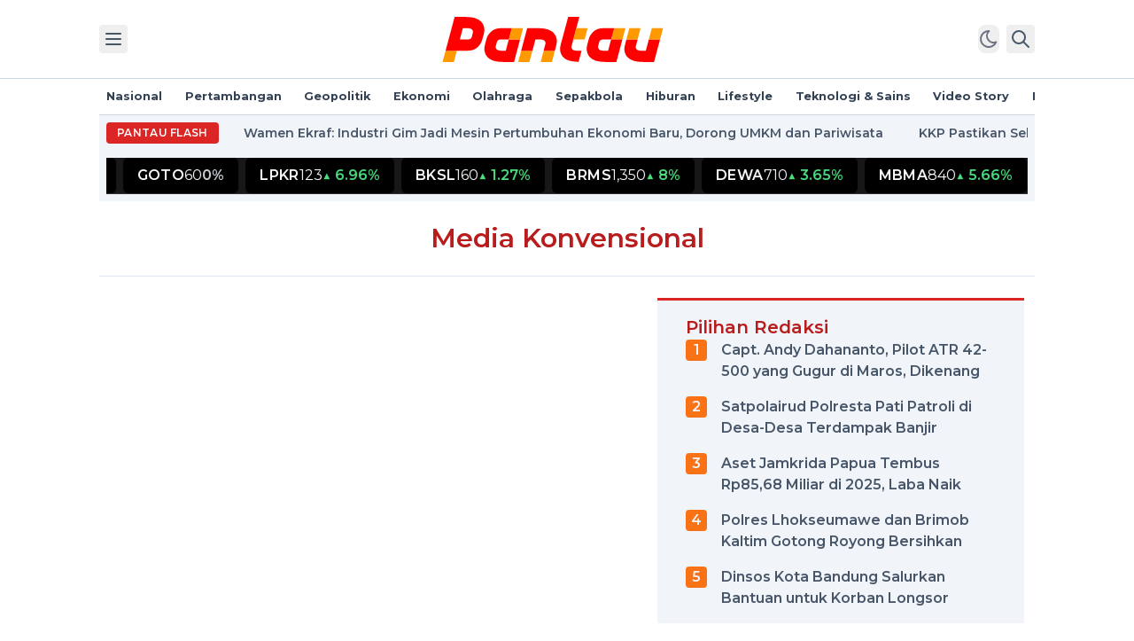

--- FILE ---
content_type: text/html; charset=utf-8
request_url: https://www.pantau.com/tag/media-konvensional
body_size: 13064
content:
<!DOCTYPE html><html lang="id" class=""><head><meta charSet="utf-8"/><title>Kumpulan Berita dan Informasi Media Konvensional Terkini dan Terbaru Hari ini - Pantau.com</title><link rel="canonical" href="https://www.pantau.com/tag/media-konvensional"/><meta name="title" content="Kumpulan Berita dan Informasi Media Konvensional Terkini dan Terbaru Hari ini - Pantau.com"/><meta name="keywords" content="pantau, pantaucom, pantau berita, pantau tv, pantau haji"/><meta name="description" content="Baca kumpulan berita terbaru dan terkini tentang media konvensional hari ini yang bisa kamu baca selengkapnya hanya di Pantau.com"/><meta name="image" content="https://cdn-pantau.tech-lab.space/static/image/logo-pantaucom.png"/><meta name="robots" content="index, follow"/><meta name="google-adsense-account" content="ca-pub-1555150646749076"/><meta name="googlebot" content="index, follow"/><meta name="googlebot-news" content="index, follow"/><meta name="og:title" property="og:title" content="Kumpulan Berita dan Informasi Media Konvensional Terkini dan Terbaru Hari ini"/><meta name="og:type" property="og:type" content="website"/><meta name="og:url" property="og:url" content="https://www.pantau.com/tag/media-konvensional"/><meta name="og:description" property="og:description" content="Baca kumpulan berita terbaru dan terkini tentang media konvensional hari ini yang bisa kamu baca selengkapnya hanya di Pantau.com"/><meta name="og:image" property="og:image" content="https://cdn-pantau.tech-lab.space/static/image/logo-pantaucom.png"/><meta name="og:site_name" property="og:site_name" content="pantau.com"/><meta name="og:image:type" property="og:image:type" content="image/jpeg"/><meta name="og:image:width" property="og:image:width" content="650"/><meta name="og:image:height" property="og:image:height" content="366"/><meta name="viewport" content="width=device-width, initial-scale=1"/><meta name="twitter:dnt" content="on"/><meta name="twitter:card" content="summary"/><meta name="twitter:creator" content="@pantaucom"/><meta name="twitter:title" content="Kumpulan Berita dan Informasi Media Konvensional Terkini dan Terbaru Hari ini"/><meta name="twitter:description" content="Baca kumpulan berita terbaru dan terkini tentang media konvensional hari ini yang bisa kamu baca selengkapnya hanya di Pantau.com"/><meta name="twitter:image" content="https://cdn-pantau.tech-lab.space/static/image/logo-pantaucom.png"/><script>
        (function(w,d,s,l,i){
          w[l]=w[l]||[];
          w[l].push({'gtm.start': new Date().getTime(),event:'gtm.js'});
          var f=d.getElementsByTagName(s)[0],
              j=d.createElement(s),
              dl=l!='dataLayer'?'&l='+l:'';
          j.async=true;
          j.src='https://www.googletagmanager.com/gtm.js?id='+i+dl;
          f.parentNode.insertBefore(j,f);
        })(window,document,'script','dataLayer','GTM-N3B9HLV');
      </script><script async="" src="https://pagead2.googlesyndication.com/pagead/js/adsbygoogle.js?client=ca-pub-1555150646749076" crossorigin="anonymous"></script><meta name="google-site-verification" content="O4NDJ_RcHwYhWIFOEiqzh3OC_kEN2vOy045BZoGoZ0o"/><script type="application/ld+json">
        {
            "@context": "https://schema.org",
            "@type": "Organization",
            "name": "Pantau",
            "url": "https://www.pantau.com",
            "sameAs": [
                "https://www.instagram.com/pantaucom/",
                "https://www.facebook.com/pantaudotcom",
                "https://www.youtube.com/@pantaucom23"
            ],
            "logo": "https://pantau.sgp1.cdn.digitaloceanspaces.com/static/image/logo-pantaucom.png"
        }
        </script><script type="application/ld+json">
        {
          "@context": "https://schema.org",
          "@type": "NewsMediaOrganization",
          "name": "Pantau",
          "alternateName": "Pantau.com",
          "url": "https://www.pantau.com",
          "logo": "https://www.pantau.com/apple-touch-icon.png",
          "contactPoint": {
            "@type": "ContactPoint",
            "telephone": "+62213504014",
            "contactType": "sales",
            "areaServed": "ID",
            "availableLanguage": "Indonesian"
          },
          "sameAs": [
            "https://www.facebook.com/pantaudotcom",
            "https://www.instagram.com/pantaucom/",
            "https://www.youtube.com/@pantaucom23",
            "https://id.wikipedia.org/wiki/Pantau.com",
            "https://www.pantau.com/"
          ]
        }
        </script><script type="application/ld+json">
        {
            "@context": "https://schema.org/",
          "@type": "WebSite",
          "name": "Pantau",
          "url": "https://www.pantau.com/",
          "potentialAction": {
            "@type": "SearchAction",
            "target": "https://www.pantau.com/search?q={search_term_string}",
            "query-input": "required name=search_term_string"
          }
        }
        </script><meta name="next-head-count" content="34"/><link rel="preconnect" href="https://fonts.googleapis.com"/><link rel="preconnect" href="https://fonts.gstatic.com" crossorigin=""/><link rel="shortcut icon" href="/favicon.ico"/><link rel="apple-touch-icon" sizes="180x180" href="/apple-touch-icon.png"/><link rel="icon" type="image/png" sizes="32x32" href="/favicon-32x32.png"/><link rel="icon" type="image/png" sizes="16x16" href="/favicon-16x16.png"/><link rel="manifest" href="/site.webmanifest"/><link rel="mask-icon" href="/safari-pinned-tab.svg" color="#ff0000"/><meta name="apple-mobile-web-app-title" content="Pantau"/><meta name="application-name" content="Pantau"/><meta name="msapplication-TileColor" content="#000000"/><meta name="theme-color" content="#ffffff"/><script async="" charSet="utf-8" src="//cdn.embedly.com/widgets/platform.js"></script><link rel="preconnect" href="https://fonts.gstatic.com" crossorigin /><link rel="preload" href="/_next/static/css/bd43c6be9c86f6c6.css" as="style"/><link rel="stylesheet" href="/_next/static/css/bd43c6be9c86f6c6.css" data-n-g=""/><noscript data-n-css=""></noscript><script defer="" nomodule="" src="/_next/static/chunks/polyfills-c67a75d1b6f99dc8.js"></script><script src="/_next/static/chunks/webpack-a8152f522ffbca5f.js" defer=""></script><script src="/_next/static/chunks/framework-5666885447fdc3cc.js" defer=""></script><script src="/_next/static/chunks/main-3749e8f175965d00.js" defer=""></script><script src="/_next/static/chunks/pages/_app-b9fa3eb77877055f.js" defer=""></script><script src="/_next/static/chunks/ef6529d7-2b7e3b90bd4daa6a.js" defer=""></script><script src="/_next/static/chunks/3996-1656f583eb36f730.js" defer=""></script><script src="/_next/static/chunks/479-eef376eb5c102e10.js" defer=""></script><script src="/_next/static/chunks/4400-31f8b1f2231c6484.js" defer=""></script><script src="/_next/static/chunks/5611-53d1f9c376e8dfc4.js" defer=""></script><script src="/_next/static/chunks/4589-8b94587b1274dd83.js" defer=""></script><script src="/_next/static/chunks/7585-ed66b9b045f1ea8f.js" defer=""></script><script src="/_next/static/chunks/3667-e2e8b823d0711c45.js" defer=""></script><script src="/_next/static/chunks/pages/tag/%5BtagName%5D-e2390c5810beaae6.js" defer=""></script><script src="/_next/static/u-CjBwxBOxCenb9q9UNhn/_buildManifest.js" defer=""></script><script src="/_next/static/u-CjBwxBOxCenb9q9UNhn/_ssgManifest.js" defer=""></script><style data-href="https://fonts.googleapis.com/css2?family=Montserrat:wght@400;500;600;700&display=swap">@font-face{font-family:'Montserrat';font-style:normal;font-weight:400;font-display:swap;src:url(https://fonts.gstatic.com/l/font?kit=JTUHjIg1_i6t8kCHKm4532VJOt5-QNFgpCtr6Ew9&skey=7bc19f711c0de8f&v=v31) format('woff')}@font-face{font-family:'Montserrat';font-style:normal;font-weight:500;font-display:swap;src:url(https://fonts.gstatic.com/l/font?kit=JTUHjIg1_i6t8kCHKm4532VJOt5-QNFgpCtZ6Ew9&skey=7bc19f711c0de8f&v=v31) format('woff')}@font-face{font-family:'Montserrat';font-style:normal;font-weight:600;font-display:swap;src:url(https://fonts.gstatic.com/l/font?kit=JTUHjIg1_i6t8kCHKm4532VJOt5-QNFgpCu170w9&skey=7bc19f711c0de8f&v=v31) format('woff')}@font-face{font-family:'Montserrat';font-style:normal;font-weight:700;font-display:swap;src:url(https://fonts.gstatic.com/l/font?kit=JTUHjIg1_i6t8kCHKm4532VJOt5-QNFgpCuM70w9&skey=7bc19f711c0de8f&v=v31) format('woff')}@font-face{font-family:'Montserrat';font-style:normal;font-weight:400;font-display:swap;src:url(https://fonts.gstatic.com/s/montserrat/v31/JTUSjIg1_i6t8kCHKm459WRhyyTh89ZNpQ.woff2) format('woff2');unicode-range:U+0460-052F,U+1C80-1C8A,U+20B4,U+2DE0-2DFF,U+A640-A69F,U+FE2E-FE2F}@font-face{font-family:'Montserrat';font-style:normal;font-weight:400;font-display:swap;src:url(https://fonts.gstatic.com/s/montserrat/v31/JTUSjIg1_i6t8kCHKm459W1hyyTh89ZNpQ.woff2) format('woff2');unicode-range:U+0301,U+0400-045F,U+0490-0491,U+04B0-04B1,U+2116}@font-face{font-family:'Montserrat';font-style:normal;font-weight:400;font-display:swap;src:url(https://fonts.gstatic.com/s/montserrat/v31/JTUSjIg1_i6t8kCHKm459WZhyyTh89ZNpQ.woff2) format('woff2');unicode-range:U+0102-0103,U+0110-0111,U+0128-0129,U+0168-0169,U+01A0-01A1,U+01AF-01B0,U+0300-0301,U+0303-0304,U+0308-0309,U+0323,U+0329,U+1EA0-1EF9,U+20AB}@font-face{font-family:'Montserrat';font-style:normal;font-weight:400;font-display:swap;src:url(https://fonts.gstatic.com/s/montserrat/v31/JTUSjIg1_i6t8kCHKm459WdhyyTh89ZNpQ.woff2) format('woff2');unicode-range:U+0100-02BA,U+02BD-02C5,U+02C7-02CC,U+02CE-02D7,U+02DD-02FF,U+0304,U+0308,U+0329,U+1D00-1DBF,U+1E00-1E9F,U+1EF2-1EFF,U+2020,U+20A0-20AB,U+20AD-20C0,U+2113,U+2C60-2C7F,U+A720-A7FF}@font-face{font-family:'Montserrat';font-style:normal;font-weight:400;font-display:swap;src:url(https://fonts.gstatic.com/s/montserrat/v31/JTUSjIg1_i6t8kCHKm459WlhyyTh89Y.woff2) format('woff2');unicode-range:U+0000-00FF,U+0131,U+0152-0153,U+02BB-02BC,U+02C6,U+02DA,U+02DC,U+0304,U+0308,U+0329,U+2000-206F,U+20AC,U+2122,U+2191,U+2193,U+2212,U+2215,U+FEFF,U+FFFD}@font-face{font-family:'Montserrat';font-style:normal;font-weight:500;font-display:swap;src:url(https://fonts.gstatic.com/s/montserrat/v31/JTUSjIg1_i6t8kCHKm459WRhyyTh89ZNpQ.woff2) format('woff2');unicode-range:U+0460-052F,U+1C80-1C8A,U+20B4,U+2DE0-2DFF,U+A640-A69F,U+FE2E-FE2F}@font-face{font-family:'Montserrat';font-style:normal;font-weight:500;font-display:swap;src:url(https://fonts.gstatic.com/s/montserrat/v31/JTUSjIg1_i6t8kCHKm459W1hyyTh89ZNpQ.woff2) format('woff2');unicode-range:U+0301,U+0400-045F,U+0490-0491,U+04B0-04B1,U+2116}@font-face{font-family:'Montserrat';font-style:normal;font-weight:500;font-display:swap;src:url(https://fonts.gstatic.com/s/montserrat/v31/JTUSjIg1_i6t8kCHKm459WZhyyTh89ZNpQ.woff2) format('woff2');unicode-range:U+0102-0103,U+0110-0111,U+0128-0129,U+0168-0169,U+01A0-01A1,U+01AF-01B0,U+0300-0301,U+0303-0304,U+0308-0309,U+0323,U+0329,U+1EA0-1EF9,U+20AB}@font-face{font-family:'Montserrat';font-style:normal;font-weight:500;font-display:swap;src:url(https://fonts.gstatic.com/s/montserrat/v31/JTUSjIg1_i6t8kCHKm459WdhyyTh89ZNpQ.woff2) format('woff2');unicode-range:U+0100-02BA,U+02BD-02C5,U+02C7-02CC,U+02CE-02D7,U+02DD-02FF,U+0304,U+0308,U+0329,U+1D00-1DBF,U+1E00-1E9F,U+1EF2-1EFF,U+2020,U+20A0-20AB,U+20AD-20C0,U+2113,U+2C60-2C7F,U+A720-A7FF}@font-face{font-family:'Montserrat';font-style:normal;font-weight:500;font-display:swap;src:url(https://fonts.gstatic.com/s/montserrat/v31/JTUSjIg1_i6t8kCHKm459WlhyyTh89Y.woff2) format('woff2');unicode-range:U+0000-00FF,U+0131,U+0152-0153,U+02BB-02BC,U+02C6,U+02DA,U+02DC,U+0304,U+0308,U+0329,U+2000-206F,U+20AC,U+2122,U+2191,U+2193,U+2212,U+2215,U+FEFF,U+FFFD}@font-face{font-family:'Montserrat';font-style:normal;font-weight:600;font-display:swap;src:url(https://fonts.gstatic.com/s/montserrat/v31/JTUSjIg1_i6t8kCHKm459WRhyyTh89ZNpQ.woff2) format('woff2');unicode-range:U+0460-052F,U+1C80-1C8A,U+20B4,U+2DE0-2DFF,U+A640-A69F,U+FE2E-FE2F}@font-face{font-family:'Montserrat';font-style:normal;font-weight:600;font-display:swap;src:url(https://fonts.gstatic.com/s/montserrat/v31/JTUSjIg1_i6t8kCHKm459W1hyyTh89ZNpQ.woff2) format('woff2');unicode-range:U+0301,U+0400-045F,U+0490-0491,U+04B0-04B1,U+2116}@font-face{font-family:'Montserrat';font-style:normal;font-weight:600;font-display:swap;src:url(https://fonts.gstatic.com/s/montserrat/v31/JTUSjIg1_i6t8kCHKm459WZhyyTh89ZNpQ.woff2) format('woff2');unicode-range:U+0102-0103,U+0110-0111,U+0128-0129,U+0168-0169,U+01A0-01A1,U+01AF-01B0,U+0300-0301,U+0303-0304,U+0308-0309,U+0323,U+0329,U+1EA0-1EF9,U+20AB}@font-face{font-family:'Montserrat';font-style:normal;font-weight:600;font-display:swap;src:url(https://fonts.gstatic.com/s/montserrat/v31/JTUSjIg1_i6t8kCHKm459WdhyyTh89ZNpQ.woff2) format('woff2');unicode-range:U+0100-02BA,U+02BD-02C5,U+02C7-02CC,U+02CE-02D7,U+02DD-02FF,U+0304,U+0308,U+0329,U+1D00-1DBF,U+1E00-1E9F,U+1EF2-1EFF,U+2020,U+20A0-20AB,U+20AD-20C0,U+2113,U+2C60-2C7F,U+A720-A7FF}@font-face{font-family:'Montserrat';font-style:normal;font-weight:600;font-display:swap;src:url(https://fonts.gstatic.com/s/montserrat/v31/JTUSjIg1_i6t8kCHKm459WlhyyTh89Y.woff2) format('woff2');unicode-range:U+0000-00FF,U+0131,U+0152-0153,U+02BB-02BC,U+02C6,U+02DA,U+02DC,U+0304,U+0308,U+0329,U+2000-206F,U+20AC,U+2122,U+2191,U+2193,U+2212,U+2215,U+FEFF,U+FFFD}@font-face{font-family:'Montserrat';font-style:normal;font-weight:700;font-display:swap;src:url(https://fonts.gstatic.com/s/montserrat/v31/JTUSjIg1_i6t8kCHKm459WRhyyTh89ZNpQ.woff2) format('woff2');unicode-range:U+0460-052F,U+1C80-1C8A,U+20B4,U+2DE0-2DFF,U+A640-A69F,U+FE2E-FE2F}@font-face{font-family:'Montserrat';font-style:normal;font-weight:700;font-display:swap;src:url(https://fonts.gstatic.com/s/montserrat/v31/JTUSjIg1_i6t8kCHKm459W1hyyTh89ZNpQ.woff2) format('woff2');unicode-range:U+0301,U+0400-045F,U+0490-0491,U+04B0-04B1,U+2116}@font-face{font-family:'Montserrat';font-style:normal;font-weight:700;font-display:swap;src:url(https://fonts.gstatic.com/s/montserrat/v31/JTUSjIg1_i6t8kCHKm459WZhyyTh89ZNpQ.woff2) format('woff2');unicode-range:U+0102-0103,U+0110-0111,U+0128-0129,U+0168-0169,U+01A0-01A1,U+01AF-01B0,U+0300-0301,U+0303-0304,U+0308-0309,U+0323,U+0329,U+1EA0-1EF9,U+20AB}@font-face{font-family:'Montserrat';font-style:normal;font-weight:700;font-display:swap;src:url(https://fonts.gstatic.com/s/montserrat/v31/JTUSjIg1_i6t8kCHKm459WdhyyTh89ZNpQ.woff2) format('woff2');unicode-range:U+0100-02BA,U+02BD-02C5,U+02C7-02CC,U+02CE-02D7,U+02DD-02FF,U+0304,U+0308,U+0329,U+1D00-1DBF,U+1E00-1E9F,U+1EF2-1EFF,U+2020,U+20A0-20AB,U+20AD-20C0,U+2113,U+2C60-2C7F,U+A720-A7FF}@font-face{font-family:'Montserrat';font-style:normal;font-weight:700;font-display:swap;src:url(https://fonts.gstatic.com/s/montserrat/v31/JTUSjIg1_i6t8kCHKm459WlhyyTh89Y.woff2) format('woff2');unicode-range:U+0000-00FF,U+0131,U+0152-0153,U+02BB-02BC,U+02C6,U+02DA,U+02DC,U+0304,U+0308,U+0329,U+2000-206F,U+20AC,U+2122,U+2191,U+2193,U+2212,U+2215,U+FEFF,U+FFFD}</style></head><body class="antialiased text-slate-700 bg-white dark:text-slate-200 dark:bg-zinc-900 overflow-x-hidden"><div id="__next"><!--$--><noscript><iframe src="https://www.googletagmanager.com/ns.html?id=GTM-N3B9HLV" height="0" width="0" style="display:none;visibility:hidden"></iframe></noscript><header class="sticky top-0 z-50 w-full flex-none bg-white dark:bg-zinc-900 border-b border-slate-300 dark:border-zinc-700"><div class="max-w-66r mx-auto py-2.5 px-3 flex justify-between items-center sm:py-3 md:px-2 xl:px-0"><div class="flex space-x-2"><button class="text-slate-600 p-1 rounded hover:bg-slate-100 dark:text-zinc-300 dark:hover:bg-zinc-800" aria-label=""><svg xmlns="http://www.w3.org/2000/svg" class="w-6 h-6" width="24" height="24" viewBox="0 0 24 24" stroke-width="2" stroke="currentColor" fill="none" stroke-linecap="round" stroke-linejoin="round"><path stroke="none" d="M0 0h24v24H0z" fill="none"></path><line x1="4" y1="6" x2="20" y2="6"></line><line x1="4" y1="12" x2="20" y2="12"></line><line x1="4" y1="18" x2="20" y2="18"></line></svg></button></div><a aria-label="Pantau.com" href="/?home"><svg xmlns="http://www.w3.org/2000/svg" fill="none" viewBox="0 0 128 32" class="w-36 h-auto lg:w-64 dark:opacity-95"><path fill="#FF0000" fill-rule="evenodd" d="M75.05 21.84a1.77 1.77 0 01-.52-1.65l.07-.3.98-3.64 3.39-12.7h-6.32l-1.7 6.35-1.19 4.42-.52 1.93-.3 1.15-.02.03-.52 1.94c-.17.75-.32 1.57-.32 2.16 0 .36.03.72.08 1.07.2 1.43.78 2.71 1.8 3.72.66.67 1.4 1.2 2.5 1.61 1.35.51 3.22.83 6.08.95l1.69-6.29h-2.8c-.89 0-1.84-.2-2.38-.75zm-6.12-4.42v-.02.02z" clip-rule="evenodd"></path><path fill="#FF0000" d="M118.18 16.25l-1.7 6.34h-2.77c-.88 0-1.84-.2-2.38-.75a1.96 1.96 0 01-.58-1.4l.5-1.93.6-2.26h-6.33l-.38 1.44c-.48 1.84-.77 2.97-.77 3.84 0 .36.03.72.07 1.06.2 1.44.78 2.72 1.8 3.73a7.57 7.57 0 002.46 1.63c1.54.64 3.51.96 6.08.99h6.34l3.4-12.69h-6.34z"></path><path fill="#FF0000" fill-rule="evenodd" d="M39.17 16.25h6.35l-3.4 12.69h-6.35c-2.57-.03-4.54-.35-6.08-1a7.48 7.48 0 01-2.46-1.62 6.34 6.34 0 01-1.8-3.73 7.97 7.97 0 01.3-3.54l.75-2.8.16-.6c.57-1.6 2.58-5.74 7.84-5.75h6.39l-1.7 6.35zm-6.67 1.2l-.71 2.67-.04.32c-.04.51.2 1.02.58 1.4.54.54 1.5.75 2.38.75h2.74l1.7-6.34h-4.5c-1.38 0-1.94.73-2.15 1.2z" clip-rule="evenodd"></path><path fill="#FF9900" d="M47.22 9.9l-1.7 6.35h-6.35l1.7-6.35h6.35zm51.41 0l-1.7 6.35h6.34l1.7-6.35h-6.34zm6.89 6.35l1.67-6.35h6.31l-1.66 6.35h-6.32zm12.66 0l1.7-6.35h6.34l-1.7 6.35h-6.34zm-42.6 0h6.35l1.7-6.35h-6.35l-1.7 6.35zM57.15 28.94c.56-2.11 1.1-4.23 1.67-6.34h6.32l-1.67 6.34h-6.32zm-12.72 0h6.34l1.7-6.34h-6.34l-1.7 6.34zm-36.31 0H1.78l1.7-6.34h6.34l-1.7 6.34z"></path><path fill="#FF0000" fill-rule="evenodd" d="M23.48 6.18c1 1 1.6 2.29 1.79 3.72a8.02 8.02 0 01-.12 2.88l-.41 1.53c-.2.64-.35 1.3-.52 1.94h-.02c-.1.43-1.73 6.32-8.01 6.32h-.01l-.01.03H3.48l1.7-6.35 3.4-12.7h6.05l.3.01c2.56.02 4.54.34 6.08 1 .98.4 1.79.94 2.47 1.62zm-7.11 10.04c.7 0 1.16-.3 1.46-.63.4-.45.48-.94.62-1.52l.37-1.43c.1-.4.18-.63.08-1.05a1.98 1.98 0 00-.52-.93c-.55-.54-1.5-.75-2.38-.75h-2.78l-1.69 6.31h4.84z" clip-rule="evenodd"></path><path fill="#FF0000" d="M64.42 12.52a7.55 7.55 0 00-2.46-1.62c-1.21-.5-2.7-.82-4.52-.94-1.1-.07-2.2-.06-3.3-.06h-4.6l-3.4 12.7h6.34l1.7-6.34h2.76c.89 0 1.84.2 2.38.75.38.37.59.88.58 1.4l-.66 2.53-.43 1.66h6.33l.36-1.4c.49-1.87.79-3.01.79-3.88 0-.37-.03-.72-.08-1.07a6.37 6.37 0 00-1.79-3.73z"></path><path fill="#FF0000" fill-rule="evenodd" d="M103.27 16.25H96.9l1.73-6.35h-6.4c-5.26.01-7.26 4.15-7.83 5.74l-.16.61-.76 2.8a7.97 7.97 0 00-.29 3.55c.2 1.43.79 2.71 1.8 3.72a7.5 7.5 0 002.46 1.62c1.54.65 3.51.97 6.08 1h6.34l3.4-12.69zm-6.37 0l-1.7 6.34h-2.73c-.89 0-1.84-.2-2.38-.75a1.81 1.81 0 01-.54-1.72l.71-2.68c.22-.46.76-1.19 2.15-1.19h4.5z" clip-rule="evenodd"></path></svg></a><div class="flex space-x-2"><button id="theme-toggle" type="button" class="text-gray-500 dark:text-gray-400 hover:bg-gray-100 dark:hover:bg-gray-700 focus:outline-none focus:ring-4 focus:ring-gray-200 dark:focus:ring-gray-700 rounded-lg text-sm"><svg xmlns="http://www.w3.org/2000/svg" class="w-6 h-6" width="24" height="24" viewBox="0 0 24 24" stroke-width="2" stroke="currentColor" fill="none" stroke-linecap="round" stroke-linejoin="round"><path stroke="none" d="M0 0h24v24H0z" fill="none"></path><path d="M14.828 14.828a4 4 0 1 0 -5.656 -5.656a4 4 0 0 0 5.656 5.656z"></path><path d="M6.343 17.657l-1.414 1.414"></path><path d="M6.343 6.343l-1.414 -1.414"></path><path d="M17.657 6.343l1.414 -1.414"></path><path d="M17.657 17.657l1.414 1.414"></path><path d="M4 12h-2"></path><path d="M12 4v-2"></path><path d="M20 12h2"></path><path d="M12 20v2"></path></svg></button><button class="text-slate-600 p-1 rounded hover:bg-slate-100 dark:text-zinc-300 dark:hover:bg-zinc-800"><svg xmlns="http://www.w3.org/2000/svg" class="w-6 h-6" width="24" height="24" viewBox="0 0 24 24" stroke-width="2" stroke="currentColor" fill="none" stroke-linecap="round" stroke-linejoin="round"><path stroke="none" d="M0 0h24v24H0z" fill="none"></path><circle cx="10" cy="10" r="7"></circle><line x1="21" y1="21" x2="15" y2="15"></line></svg></button></div></div></header><div class="flex-none hidden xl:block sticky top-[5.5rem]"><div class="max-w-66r mx-auto relative ads-skyscrapper"></div></div><div class="w-full flex-none overflow-hidden"><div class="max-w-66r mx-auto flex justify-between items-center border-b border-slate-300 dark:border-zinc-700 overflow-x-auto md:p-2"><nav class="shrink-0 text-sm leading-6 font-semibold px-3 py-1.5 md:font-bold md:p-0"><ul class="flex items-center space-x-5 md:space-x-6"><li class="shrink-0 navmenu"><a class="hover:text-red-700 dark:hover:text-red-500" href="/nasional">Nasional</a></li><li class="shrink-0 navmenu"><a class="hover:text-red-700 dark:hover:text-red-500" href="/pertambangan">Pertambangan</a></li><li class="shrink-0 navmenu"><a class="hover:text-red-700 dark:hover:text-red-500" href="/geopolitik">Geopolitik</a></li><li class="shrink-0 navmenu"><a class="hover:text-red-700 dark:hover:text-red-500" href="/ekonomi">Ekonomi</a></li><li class="shrink-0 navmenu"><a class="hover:text-red-700 dark:hover:text-red-500" href="/olahraga">Olahraga</a></li><li class="shrink-0 navmenu"><a class="hover:text-red-700 dark:hover:text-red-500" href="/sepakbola">Sepakbola</a></li><li class="shrink-0 navmenu"><a class="hover:text-red-700 dark:hover:text-red-500" href="/hiburan">Hiburan</a></li><li class="shrink-0 navmenu"><a class="hover:text-red-700 dark:hover:text-red-500" href="/lifestyle">Lifestyle</a></li><li class="shrink-0 navmenu"><a class="hover:text-red-700 dark:hover:text-red-500" href="/teknologi-sains">Teknologi &amp; Sains</a></li><li class="shrink-0 navmenu"><a class="hover:text-red-700 dark:hover:text-red-500" href="/video-story">Video Story</a></li><li class="shrink-0 navmenu"><a class="hover:text-red-700 dark:hover:text-red-500" href="/report">Report</a></li></ul></nav></div></div><div class="flex-none"><div class="bg-slate-100 dark:bg-black/50 max-w-66r mx-auto p-1 flex items-center space-x-1 md:space-x-2 md:p-2"><span class="text-white text-xs font-accent font-semibold uppercase rounded inline-flex items-center shrink-0 md:tracking-wide px-1.5 py-0.5 md:px-3 md:py-1 bg-red-600">Pantau Flash</span></div><div class="bg-slate-100 dark:bg-black/50 max-w-66r mx-auto p-1 flex items-center space-x-1 md:space-x-2 md:p-2"><div class="overflow-hidden w-full bg-black/90 text-white border-b border-white/10"><div class="flex items-center whitespace-nowrap will-change-transform"><div class="px-4 py-2 text-gray-400">No market data</div></div></div></div></div><main class="pb-20"><div class="flex-none"><div class="max-w-66r mx-auto flex justify-center px-3 md:max-xl:px-2 py-4 md:py-6 border-b border-slate-200 dark:border-zinc-700"><h1 class="font-accent font-semibold text-2xl md:text-3xl text-red-700 capitalize">Media Konvensional</h1></div></div><div class="flex-none my-6"><div class="max-w-66r mx-auto flex max-md:flex-col px-3 md:max-xl:px-2"><div class="basis-3/5"><div class="basis-3/5 space-y-4 md:space-y-6 md:pr-6 pb-6"></div><div class="mt-6"></div></div><div class="basis-2/5"><div class="bg-slate-100 flex flex-col gap-y-4 px-3 sm:px-6 lg:px-8 py-4 border-t-[3px] border-red-600 dark:bg-white/5"><h3 class="text-xl text-red-700 font-accent font-bold dark:text-red-600">Pilihan Redaksi</h3><ol class="space-y-4"><li class="flex space-x-4"><div class=" bg-orange-500 rounded h-6 w-6 p-1 flex items-center justify-center shrink-0"><span class="font-accent font-semibold text-base text-slate-100 leading-none">1</span></div><a class="text-slate-600 font-bold hover:underline md:h-12 overflow-hidden dark:text-slate-300" href="/nasional/319620/capt-andy-dahananto-pilot-atr-42-500-yang-gugur-di-maros-dikenang-sebagai-sosok-humoris-dan-loyal">Capt. Andy Dahananto, Pilot ATR 42-500 yang Gugur di Maros, Dikenang sebagai Sosok Humoris dan Loyal</a></li><li class="flex space-x-4"><div class=" bg-orange-500 rounded h-6 w-6 p-1 flex items-center justify-center shrink-0"><span class="font-accent font-semibold text-base text-slate-100 leading-none">2</span></div><a class="text-slate-600 font-bold hover:underline md:h-12 overflow-hidden dark:text-slate-300" href="/nasional/319619/satpolairud-polresta-pati-patroli-di-desa-desa-terdampak-banjir-juwana-pastikan-keamanan-dan-pantau-genangan">Satpolairud Polresta Pati Patroli di Desa-Desa Terdampak Banjir Juwana, Pastikan Keamanan dan Pantau Genangan</a></li><li class="flex space-x-4"><div class=" bg-orange-500 rounded h-6 w-6 p-1 flex items-center justify-center shrink-0"><span class="font-accent font-semibold text-base text-slate-100 leading-none">3</span></div><a class="text-slate-600 font-bold hover:underline md:h-12 overflow-hidden dark:text-slate-300" href="/ekonomi/319618/aset-jamkrida-papua-tembus-rp8568-miliar-di-2025-laba-naik-lebih-dari-dua-kali-lipat">Aset Jamkrida Papua Tembus Rp85,68 Miliar di 2025, Laba Naik Lebih dari Dua Kali Lipat</a></li><li class="flex space-x-4"><div class=" bg-orange-500 rounded h-6 w-6 p-1 flex items-center justify-center shrink-0"><span class="font-accent font-semibold text-base text-slate-100 leading-none">4</span></div><a class="text-slate-600 font-bold hover:underline md:h-12 overflow-hidden dark:text-slate-300" href="/nasional/319617/polres-lhokseumawe-dan-brimob-kaltim-gotong-royong-bersihkan-mtsn-10-aceh-utara-pascabanjir">Polres Lhokseumawe dan Brimob Kaltim Gotong Royong Bersihkan MTsN 10 Aceh Utara Pascabanjir</a></li><li class="flex space-x-4"><div class=" bg-orange-500 rounded h-6 w-6 p-1 flex items-center justify-center shrink-0"><span class="font-accent font-semibold text-base text-slate-100 leading-none">5</span></div><a class="text-slate-600 font-bold hover:underline md:h-12 overflow-hidden dark:text-slate-300" href="/news/319608/dinsos-kota-bandung-salurkan-bantuan-untuk-korban-longsor-cisarua-pemkot-siap-dukung-pemulihan-pascabencana">Dinsos Kota Bandung Salurkan Bantuan untuk Korban Longsor Cisarua, Pemkot Siap Dukung Pemulihan Pascabencana</a></li></ol></div><div id="ads-s-1" class="w-full flex-none my-2"><div class="mx-auto max-w-[310px] flex justify-center items-center p-1"></div></div><div class="flex flex-col gap-y-4 px-3 sm:px-6 lg:px-8 py-4"><div class="cat_segmentNews"><h3 class="text-xl text-700 font-accent font-bold">Terpopuler</h3></div><div class="space-y-2 divide-y divide-slate-200 dark:divide-zinc-700"><div class="flex border-t border-slate-200 dark:border-zinc-700 md:hidden"><a class="shrink-0 w-36 md:w-40" href="/nasional/319339/guru-besar-ipb-program-makan-bergizi-gratis-bagian-dari-pendidikan-bukan-beban"><img id="https://pantau.sgp1.cdn.digitaloceanspaces.com/images/20260124-5937-screenshot_113.jpg" alt="Guru Besar IPB: Program Makan Bergizi Gratis Bagian dari Pendidikan, Bukan Beban" loading="eager" width="600" height="400" decoding="async" data-nimg="1" class="w-full aspect-[3/2] object-cover" style="color:transparent;background-size:cover;background-position:50% 50%;background-repeat:no-repeat;background-image:url(&quot;data:image/svg+xml;charset=utf-8,%3Csvg xmlns=&#x27;http://www.w3.org/2000/svg&#x27; viewBox=&#x27;0 0 600 400&#x27;%3E%3Cfilter id=&#x27;b&#x27; color-interpolation-filters=&#x27;sRGB&#x27;%3E%3CfeGaussianBlur stdDeviation=&#x27;20&#x27;/%3E%3CfeColorMatrix values=&#x27;1 0 0 0 0 0 1 0 0 0 0 0 1 0 0 0 0 0 100 -1&#x27; result=&#x27;s&#x27;/%3E%3CfeFlood x=&#x27;0&#x27; y=&#x27;0&#x27; width=&#x27;100%25&#x27; height=&#x27;100%25&#x27;/%3E%3CfeComposite operator=&#x27;out&#x27; in=&#x27;s&#x27;/%3E%3CfeComposite in2=&#x27;SourceGraphic&#x27;/%3E%3CfeGaussianBlur stdDeviation=&#x27;20&#x27;/%3E%3C/filter%3E%3Cimage width=&#x27;100%25&#x27; height=&#x27;100%25&#x27; x=&#x27;0&#x27; y=&#x27;0&#x27; preserveAspectRatio=&#x27;none&#x27; style=&#x27;filter: url(%23b);&#x27; href=&#x27;[data-uri]&#x27;/%3E%3C/svg%3E&quot;)" srcSet="/_next/image?url=https%3A%2F%2Fpantau.sgp1.cdn.digitaloceanspaces.com%2Fimages%2F20260124-5937-screenshot_113.jpg&amp;w=640&amp;q=75 1x, /_next/image?url=https%3A%2F%2Fpantau.sgp1.cdn.digitaloceanspaces.com%2Fimages%2F20260124-5937-screenshot_113.jpg&amp;w=1200&amp;q=75 2x" src="/_next/image?url=https%3A%2F%2Fpantau.sgp1.cdn.digitaloceanspaces.com%2Fimages%2F20260124-5937-screenshot_113.jpg&amp;w=1200&amp;q=75"/></a><div class="w-3/4 flex flex-col gap-y-1 pt-1 md:pt-2 pl-2 md:pl-4 items-start"><div class="flex items-baseline gap-x-4 text-xs font-semibold flex-col"><a class="text-red-700 font-semibold font-accent uppercase dark:text-red-500" href="/nasional">Nasional</a><time class=" shrink-0 text-slate-500 font-medium" dateTime="2026-01-24T16:59:00+07:00">Sabtu, 24 Jan 2026 09:59 WIB</time></div><h2 class="max-md:text-sm max-md:leading-tight font-bold hover:underline"><a href="/nasional/319339/guru-besar-ipb-program-makan-bergizi-gratis-bagian-dari-pendidikan-bukan-beban">Guru Besar IPB: Program Makan Bergizi Gratis Bagian dari Pendidikan, Bukan Beban</a></h2></div></div><article class="flex flex-col gap-y-2 max-md:hidden"><a class="inline-flex" href="/nasional/319339/guru-besar-ipb-program-makan-bergizi-gratis-bagian-dari-pendidikan-bukan-beban"><img id="https://pantau.sgp1.cdn.digitaloceanspaces.com/images/20260124-5937-screenshot_113.jpg" alt="Guru Besar IPB: Program Makan Bergizi Gratis Bagian dari Pendidikan, Bukan Beban" loading="eager" width="1200" height="800" decoding="async" data-nimg="1" class="aspect-[3/2] object-cover w-full" style="color:transparent;background-size:cover;background-position:50% 50%;background-repeat:no-repeat;background-image:url(&quot;data:image/svg+xml;charset=utf-8,%3Csvg xmlns=&#x27;http://www.w3.org/2000/svg&#x27; viewBox=&#x27;0 0 1200 800&#x27;%3E%3Cfilter id=&#x27;b&#x27; color-interpolation-filters=&#x27;sRGB&#x27;%3E%3CfeGaussianBlur stdDeviation=&#x27;20&#x27;/%3E%3CfeColorMatrix values=&#x27;1 0 0 0 0 0 1 0 0 0 0 0 1 0 0 0 0 0 100 -1&#x27; result=&#x27;s&#x27;/%3E%3CfeFlood x=&#x27;0&#x27; y=&#x27;0&#x27; width=&#x27;100%25&#x27; height=&#x27;100%25&#x27;/%3E%3CfeComposite operator=&#x27;out&#x27; in=&#x27;s&#x27;/%3E%3CfeComposite in2=&#x27;SourceGraphic&#x27;/%3E%3CfeGaussianBlur stdDeviation=&#x27;20&#x27;/%3E%3C/filter%3E%3Cimage width=&#x27;100%25&#x27; height=&#x27;100%25&#x27; x=&#x27;0&#x27; y=&#x27;0&#x27; preserveAspectRatio=&#x27;none&#x27; style=&#x27;filter: url(%23b);&#x27; href=&#x27;[data-uri]&#x27;/%3E%3C/svg%3E&quot;)" srcSet="/_next/image?url=https%3A%2F%2Fpantau.sgp1.cdn.digitaloceanspaces.com%2Fimages%2F20260124-5937-screenshot_113.jpg&amp;w=1200&amp;q=75 1x, /_next/image?url=https%3A%2F%2Fpantau.sgp1.cdn.digitaloceanspaces.com%2Fimages%2F20260124-5937-screenshot_113.jpg&amp;w=3840&amp;q=75 2x" src="/_next/image?url=https%3A%2F%2Fpantau.sgp1.cdn.digitaloceanspaces.com%2Fimages%2F20260124-5937-screenshot_113.jpg&amp;w=3840&amp;q=75"/></a><div class="flex flex-col gap-y-1 pt-0.5"><div class="inline-flex flex-wrap items-baseline gap-x-3 lg:gap-x-4 text-xs"><a class="text-red-700 font-semibold font-accent uppercase dark:text-red-500" href="/nasional">Nasional</a></div><h2 class="text-sm font-bold hover:underline"><a class="clamp-text" href="/nasional/319339/guru-besar-ipb-program-makan-bergizi-gratis-bagian-dari-pendidikan-bukan-beban">Guru Besar IPB: Program Makan Bergizi Gratis Bagian dari Pendidikan, Bukan Beban</a></h2></div></article><article class="flex flex-col"><div class="flex flex-col gap-y-1 pt-2"><div class="inline-flex items-baseline gap-x-4 text-xs"><a class="font-semibold text-red-700 font-accent uppercase dark:text-red-500" href="/ekonomi">Ekonomi</a></div><h2 class="text-sm font-bold hover:underline"><a href="/ekonomi/319253/sinergi-perkebunan-dan-perhutanan-sosial-jadi-fondasi-hutan-lestari-dan-pekebun-sejahtera">Sinergi Perkebunan dan Perhutanan Sosial Jadi Fondasi Hutan Lestari dan Pekebun Sejahtera</a></h2></div></article><article class="flex flex-col"><div class="flex flex-col gap-y-1 pt-2"><div class="inline-flex items-baseline gap-x-4 text-xs"><a class="font-semibold text-red-700 font-accent uppercase dark:text-red-500" href="/geopolitik">Geopolitik</a></div><h2 class="text-sm font-bold hover:underline"><a href="/geopolitik/319205/jumlah-korban-tewas-capai-5002-orang-protes-nasional-di-iran-masuki-hari-ke-26">Jumlah Korban Tewas Capai 5.002 Orang, Protes Nasional di Iran Masuki Hari ke-26</a></h2></div></article><article class="flex flex-col"><div class="flex flex-col gap-y-1 pt-2"><div class="inline-flex items-baseline gap-x-4 text-xs"><a class="font-semibold text-red-700 font-accent uppercase dark:text-red-500" href="/nasional">Nasional</a></div><h2 class="text-sm font-bold hover:underline"><a href="/nasional/318975/wna-singapura-dideportasi-dari-tanjungpinang-karena-overstay-lebih-dari-dua-bulan">WNA Singapura Dideportasi dari Tanjungpinang karena Overstay Lebih dari Dua Bulan</a></h2></div></article><article class="flex flex-col"><div class="flex flex-col gap-y-1 pt-2"><div class="inline-flex items-baseline gap-x-4 text-xs"><a class="font-semibold text-red-700 font-accent uppercase dark:text-red-500" href="/geopolitik">Geopolitik</a></div><h2 class="text-sm font-bold hover:underline"><a href="/geopolitik/319211/medvedchuk-ukraina-tersisih-dari-agenda-global-di-davos-zelenskyy-gagal-amankan-dukungan">Medvedchuk: Ukraina Tersisih dari Agenda Global di Davos, Zelenskyy Gagal Amankan Dukungan</a></h2></div></article></div></div><div class="px-0 sm:px-2 md:px-6 lg:px-8 py-4"></div></div></div></div></main><footer id="footer" class="w-full flex-none bg-slate-900 dark:bg-black/50"><div class="max-w-66r mx-auto px-3 pt-6 pb-28 sm:px-2 sm:py-10 text-slate-200 flex flex-col"><a aria-label="Pantau.com" href="/"><svg xmlns="http://www.w3.org/2000/svg" fill="currentColor" viewBox="0 0 128 32" class="w-32 h-auto"><path d="M116.48 22.59l3.4-12.69h6.34l-5.1 19.04h-6.34c-2.57-.03-4.54-.35-6.08-1a7.57 7.57 0 01-2.46-1.62 6.36 6.36 0 01-1.8-3.73 7.9 7.9 0 01-.07-1.06c0-.87.3-2 .77-3.84l.38-1.44 1.67-6.35h6.31l-2.24 8.6-.5 1.94c0 .51.2 1.02.57 1.4.54.54 1.5.75 2.38.75h2.78zm-57.24-1.66l.66-2.53c0-.5-.2-1.02-.58-1.39-.54-.55-1.5-.75-2.38-.75h-2.77l-3.4 12.68h-6.34l5.1-19.04h5.02c.96 0 1.93 0 2.89.06 1.82.12 3.3.43 4.52.94.98.4 1.79.95 2.46 1.62a6.37 6.37 0 011.8 3.73c.04.35.07.7.07 1.07 0 .87-.3 2.01-.79 3.88l-2.03 7.74h-6.32l2.1-8z"></path><path fill-rule="evenodd" d="M47.22 9.9H34.47c-5.25.01-7.26 4.15-7.83 5.74l-.16.61-.75 2.8a7.97 7.97 0 00-.29 3.55c.2 1.43.78 2.71 1.8 3.72a7.48 7.48 0 002.45 1.62c1.54.65 3.51.97 6.08 1h6.35l5.1-19.04zM32.5 17.44l-.71 2.68-.04.32c-.04.51.2 1.02.58 1.4.54.54 1.5.75 2.38.75h2.74l1.7-6.34h-4.5c-1.38 0-1.94.73-2.15 1.2z" clip-rule="evenodd"></path><path d="M75.05 21.84c-.38-.38-.6-.9-.55-1.41.01-.22.08-.44.14-.65l.94-3.53h6.35l1.7-6.35h-6.35l1.69-6.35h-6.32l-1.7 6.35-1.19 4.42-.52 1.93-.84 3.12c-.17.75-.32 1.57-.32 2.16 0 .36.03.72.08 1.07.2 1.43.78 2.71 1.8 3.72.66.67 1.4 1.2 2.5 1.61 1.35.51 3.22.83 6.08.95l1.69-6.3h-2.8c-.89 0-1.84-.2-2.38-.74z"></path><path fill-rule="evenodd" d="M99.87 28.94l5.1-19.04H92.24c-5.26.01-7.26 4.15-7.83 5.74l-.16.61-.76 2.8a7.97 7.97 0 00-.29 3.55c.2 1.43.79 2.71 1.8 3.72a7.5 7.5 0 002.46 1.62c1.54.65 3.51.97 6.08 1h6.34zM96.9 16.25h-4.5c-1.38 0-1.92.73-2.14 1.2l-.71 2.67-.04.32c-.04.51.2 1.02.58 1.4.54.54 1.5.75 2.38.75h2.74l1.7-6.34zM1.78 28.94h6.34l1.7-6.34H15c.68 0 1.32 0 2-.07 4.52-.38 6.37-3.96 6.97-5.55.17-.47.3-.92.42-1.4.11-.43.22-.85.35-1.27l.4-1.53a8.62 8.62 0 00.13-2.88 6.35 6.35 0 00-1.8-3.72 7.53 7.53 0 00-2.46-1.63c-1.54-.65-3.52-.97-6.09-.99H8.58L5.53 14.92l-.71 2.68-1.34 4.99-1.7 6.34zm14.59-12.72c.7 0 1.16-.3 1.46-.63.4-.45.48-.94.62-1.52l.37-1.43c.09-.35.17-.68.08-1.05a1.98 1.98 0 00-.52-.93c-.55-.54-1.5-.75-2.38-.75h-2.78l-1.69 6.31h4.84z" clip-rule="evenodd"></path></svg></a><div class="flex flex-col space-y-6 py-8"><nav id="footer-nav-1" class="font-accent font-bold"><ul class="flex flex-wrap items-center gap-x-8 gap-y-2"><li class="shrink-0"><a class="hover:text-red-500" href="/nasional">Nasional</a></li><li class="shrink-0"><a class="hover:text-red-500" href="/pertambangan">Pertambangan</a></li><li class="shrink-0"><a class="hover:text-red-500" href="/geopolitik">Geopolitik</a></li><li class="shrink-0"><a class="hover:text-red-500" href="/ekonomi">Ekonomi</a></li><li class="shrink-0"><a class="hover:text-red-500" href="/olahraga">Olahraga</a></li><li class="shrink-0"><a class="hover:text-red-500" href="/sepakbola">Sepakbola</a></li><li class="shrink-0"><a class="hover:text-red-500" href="/hiburan">Hiburan</a></li><li class="shrink-0"><a class="hover:text-red-500" href="/lifestyle">Lifestyle</a></li><li class="shrink-0"><a class="hover:text-red-500" href="/teknologi-sains">Teknologi &amp; Sains</a></li><li class="shrink-0"><a class="hover:text-red-500" href="/video-story">Video Story</a></li></ul></nav><nav id="footer-nav-2" class="text-sm font-semibold"><ul class="flex flex-wrap gap-y-2"><li class="inline-flex shrink-0"><a class="block px-2 py-1 hover:text-red-700 dark:text-slate-200 capitalize" href="https://www.pantaudigital.com/" target="_blank" rel="noopener noreferrer">Perusahaan</a><span class="text-slate-600 dark:text-zinc-300">•</span></li><span class="block px-2 py-1 hover:text-red-700 dark:text-slate-200 capitalize">Produk :</span><li class="inline-flex shrink-0"><a class="block px-2 py-1 hover:text-red-700 dark:text-slate-200 capitalize" href="https://www.pantaudigital.com/services-4" target="_blank" rel="noopener noreferrer">Digital</a></li><li class="inline-flex shrink-0"><a class="block px-2 py-1 hover:text-red-700 dark:text-slate-200 capitalize" href="https://www.pantaudigital.com/copy-of-digital" target="_blank" rel="noopener noreferrer">Event</a></li><li class="inline-flex shrink-0"><a class="block px-2 py-1 hover:text-red-700 dark:text-slate-200 capitalize" href="https://www.pantaudigital.com/copy-of-event" target="_blank" rel="noopener noreferrer">Creative</a><span class="text-slate-600 dark:text-zinc-300">•</span></li><li class="inline-flex shrink-0"><a class="block px-2 py-1 hover:text-red-700 dark:text-slate-200 capitalize" href="https://www.pantaudigital.com/about" target="_blank" rel="noopener noreferrer">Tentang Kami</a><span class="text-slate-600 dark:text-zinc-300">•</span></li><li class="inline-flex shrink-0"><a class="block px-2 py-1 hover:text-red-700 dark:text-slate-200 capitalize" href="https://www.pantaudigital.com/pedoman-media-siber-1" target="_blank" rel="noopener noreferrer">Pedoman Media Siber</a></li></ul></nav><div class="text-xs text-slate-300 py-0.5"><ul class="flex items-center space-x-2.5 space-x-6"><li class="inline-flex"><a class="hover:text-slate-700 dark:hover:text-slate-200" href="https://www.facebook.com/pantaudotcom" target="_blank" rel="noopener noreferrer"><svg xmlns="http://www.w3.org/2000/svg" viewBox="0 0 16 16" fill="currentColor" class="w-6 h-6"><path fill-rule="evenodd" d="M14.89 8a6.89 6.89 0 10-7.97 6.8V10H5.17V8h1.75V6.48c0-1.72 1.03-2.68 2.6-2.68.76 0 1.55.14 1.55.14v1.7h-.87c-.86 0-1.12.52-1.12 1.07V8h1.9l-.3 2h-1.6v4.8a6.9 6.9 0 005.8-6.8z" clip-rule="evenodd"></path></svg></a></li><li class="inline-flex"><a class="hover:text-slate-700 dark:hover:text-slate-200" href="https://www.tiktok.com/@pantaumedia?_t=8mJ6UItkSgr&amp;_r=1" target="_blank" rel="noopener noreferrer"><svg xmlns="http://www.w3.org/2000/svg" viewBox="0 0 16 16" fill="currentColor" class="w-6 h-6"><path fill-rule="evenodd" d="M14.22 6.72a5.84 5.84 0 01-3.4-1.1v4.97a4.52 4.52 0 11-3.9-4.47v2.5a2.07 2.07 0 101.45 1.97V.9h2.44a3.36 3.36 0 003.41 3.4v2.43z" clip-rule="evenodd"></path></svg></a></li><li class="inline-flex"><a class="hover:text-slate-700 dark:hover:text-slate-200" href="https://www.instagram.com/pantaucom/" target="_blank" rel="noopener noreferrer"><svg xmlns="http://www.w3.org/2000/svg" viewBox="0 0 16 16" fill="currentColor" class="w-6 h-6"><path fill-rule="evenodd" d="M8 4.8a3.19 3.19 0 100 6.38A3.19 3.19 0 008 4.8zm0 5.27a2.08 2.08 0 11.01-4.15 2.08 2.08 0 010 4.15zm4.07-5.4a.74.74 0 11-1.49 0 .74.74 0 011.49 0zm2.11.76c-.04-1-.27-1.88-1-2.6a3.7 3.7 0 00-2.61-1.01c-1.03-.06-4.1-.06-5.14 0a3.7 3.7 0 00-2.6 1 3.7 3.7 0 00-1.01 2.6 75.4 75.4 0 000 5.14c.05 1 .27 1.88 1 2.61.74.73 1.62.96 2.61 1 1.03.07 4.11.07 5.14 0 1-.04 1.88-.27 2.6-1a3.7 3.7 0 001.01-2.6c.06-1.03.06-4.11 0-5.14zm-1.32 6.24a2.1 2.1 0 01-1.19 1.18c-.82.33-2.76.25-3.67.25-.9 0-2.85.07-3.67-.25a2.1 2.1 0 01-1.18-1.18C2.83 10.85 2.9 8.9 2.9 8c0-.9-.07-2.86.25-3.67a2.1 2.1 0 011.18-1.19C5.15 2.82 7.1 2.9 8 2.9c.9 0 2.86-.07 3.67.25.55.22.97.64 1.19 1.19.32.82.25 2.76.25 3.67 0 .9.07 2.85-.25 3.67z" clip-rule="evenodd"></path></svg></a></li><li class="inline-flex"><a class="hover:text-slate-700 dark:hover:text-slate-200" href="https://www.youtube.com/@pantaucom23" target="_blank" rel="noopener noreferrer"><svg xmlns="http://www.w3.org/2000/svg" viewBox="0 0 16 16" fill="currentColor" class="w-6 h-6"><path fill-rule="evenodd" d="M15.27 4.33A1.9 1.9 0 0013.93 3C12.74 2.67 8 2.67 8 2.67s-4.74 0-5.93.32A1.9 1.9 0 00.73 4.33C.42 5.53.42 8.01.42 8.01s0 2.48.31 3.68c.18.65.7 1.15 1.34 1.32 1.19.32 5.93.32 5.93.32s4.74 0 5.93-.32a1.88 1.88 0 001.34-1.32c.32-1.2.32-3.68.32-3.68s0-2.48-.32-3.68zm-8.82 5.94V5.75l3.96 2.26-3.96 2.26z" clip-rule="evenodd"></path></svg></a></li></ul></div></div><div class="text-sm font-normal pb-10">Copyrights © 2024<br class="sm:hidden"/> All Rights Reserved by PT Pantau Sumber Berita.</div><div class="relative"><address class="text-xs font-medium not-italic flex flex-col space-y-2 sm:space-y-1"><ul class="flex space-x-4 sm:space-x-6"><li><p class="sm:inline">Mail: </p><a href="/cdn-cgi/l/email-protection" class="__cf_email__" data-cfemail="6e070008012e1e0f001a0f1b400d0103">[email&#160;protected]</a></li><li><p class="sm:inline">Phone: </p>+62 21 3504014</li></ul><div>Jl. Bangka raya no 18 G. Jakarta selatan 12720, Indonesia</div></address><img class="w-12 h-auto mt-6 md:w-auto md:mt-0 md:absolute md:bottom-0 md:right-0" src="/images/logo-dewan-pers.png" width="80" height="80" alt="dewan pers"/></div></div></footer><!--/$--></div><script data-cfasync="false" src="/cdn-cgi/scripts/5c5dd728/cloudflare-static/email-decode.min.js"></script><script id="__NEXT_DATA__" type="application/json">{"props":{"pageProps":{"articles":[],"editorChoice":[{"id":319620,"type":"article","title":"Capt. Andy Dahananto, Pilot ATR 42-500 yang Gugur di Maros, Dikenang sebagai Sosok Humoris dan Loyal","slug":"capt-andy-dahananto-pilot-atr-42-500-yang-gugur-di-maros-dikenang-sebagai-sosok-humoris-dan-loyal","urlDetail":"/nasional/319620/capt-andy-dahananto-pilot-atr-42-500-yang-gugur-di-maros-dikenang-sebagai-sosok-humoris-dan-loyal","summary":"Capt. Andy Dahananto, Pilot ATR 42-500 yang Gugur di Maros, Dikenang sebagai Sosok Humoris dan Loyal","tagName":"kecelakaan,pilot,maros,penerbangan,duka","status":"","created_at":"","image":"https://pantau.sgp1.cdn.digitaloceanspaces.com/images/20260126-1023-screenshot_4.jpg","isHeadline":false,"isSchedule":false,"editorialChoice":true,"holdPosition":0,"categoryName":"Nasional","viewed":21,"createdBy":"","createdAt":"2026-01-26T08:10:00+07:00","updatedAt":"2026-01-26T08:25:02+07:00"},{"id":319619,"type":"article","title":"Satpolairud Polresta Pati Patroli di Desa-Desa Terdampak Banjir Juwana, Pastikan Keamanan dan Pantau Genangan","slug":"satpolairud-polresta-pati-patroli-di-desa-desa-terdampak-banjir-juwana-pastikan-keamanan-dan-pantau-genangan","urlDetail":"/nasional/319619/satpolairud-polresta-pati-patroli-di-desa-desa-terdampak-banjir-juwana-pastikan-keamanan-dan-pantau-genangan","summary":"Satpolairud Polresta Pati Patroli di Desa-Desa Terdampak Banjir Juwana, Pastikan Keamanan dan Pantau Genangan","tagName":"banjir,pati,patroli,kepolisian,cuacaekstrem","status":"","created_at":"","image":"https://pantau.sgp1.cdn.digitaloceanspaces.com/images/20260126-97-screenshot_3.jpg","isHeadline":false,"isSchedule":false,"editorialChoice":true,"holdPosition":0,"categoryName":"Nasional","viewed":4,"createdBy":"","createdAt":"2026-01-26T08:08:00+07:00","updatedAt":"2026-01-26T08:25:03+07:00"},{"id":319618,"type":"article","title":"Aset Jamkrida Papua Tembus Rp85,68 Miliar di 2025, Laba Naik Lebih dari Dua Kali Lipat","slug":"aset-jamkrida-papua-tembus-rp8568-miliar-di-2025-laba-naik-lebih-dari-dua-kali-lipat","urlDetail":"/ekonomi/319618/aset-jamkrida-papua-tembus-rp8568-miliar-di-2025-laba-naik-lebih-dari-dua-kali-lipat","summary":"Aset Jamkrida Papua Tembus Rp85,68 Miliar di 2025, Laba Naik Lebih dari Dua Kali Lipat","tagName":"jamkrida,papua,keuangan,UMKM,investasi","status":"","created_at":"","image":"https://pantau.sgp1.cdn.digitaloceanspaces.com/images/20260126-87-screenshot_2.jpg","isHeadline":false,"isSchedule":false,"editorialChoice":true,"holdPosition":0,"categoryName":"Ekonomi","viewed":4,"createdBy":"","createdAt":"2026-01-26T08:07:00+07:00","updatedAt":"2026-01-26T08:25:07+07:00"},{"id":319617,"type":"article","title":"Polres Lhokseumawe dan Brimob Kaltim Gotong Royong Bersihkan MTsN 10 Aceh Utara Pascabanjir","slug":"polres-lhokseumawe-dan-brimob-kaltim-gotong-royong-bersihkan-mtsn-10-aceh-utara-pascabanjir","urlDetail":"/nasional/319617/polres-lhokseumawe-dan-brimob-kaltim-gotong-royong-bersihkan-mtsn-10-aceh-utara-pascabanjir","summary":"Polres Lhokseumawe dan Brimob Kaltim Gotong Royong Bersihkan MTsN 10 Aceh Utara Pascabanjir","tagName":"banjir,pendidikan,polri,acehutara,sosial","status":"","created_at":"","image":"https://pantau.sgp1.cdn.digitaloceanspaces.com/images/20260126-645-screenshot_1.jpg","isHeadline":false,"isSchedule":false,"editorialChoice":true,"holdPosition":0,"categoryName":"Nasional","viewed":6,"createdBy":"","createdAt":"2026-01-26T08:06:00+07:00","updatedAt":"2026-01-26T08:25:07+07:00"},{"id":319608,"type":"article","title":"Dinsos Kota Bandung Salurkan Bantuan untuk Korban Longsor Cisarua, Pemkot Siap Dukung Pemulihan Pascabencana","slug":"dinsos-kota-bandung-salurkan-bantuan-untuk-korban-longsor-cisarua-pemkot-siap-dukung-pemulihan-pascabencana","urlDetail":"/news/319608/dinsos-kota-bandung-salurkan-bantuan-untuk-korban-longsor-cisarua-pemkot-siap-dukung-pemulihan-pascabencana","summary":"Dinsos Kota Bandung Salurkan Bantuan untuk Korban Longsor Cisarua, Pemkot Siap Dukung Pemulihan Pascabencana","tagName":"longsor,bandung,bantuan,kebencanaan,sosial","status":"","created_at":"","image":"https://pantau.sgp1.cdn.digitaloceanspaces.com/images/20260126-4321-news.png","isHeadline":false,"isSchedule":false,"editorialChoice":true,"holdPosition":0,"categoryName":"News","viewed":10,"createdBy":"","createdAt":"2026-01-26T05:42:00+07:00","updatedAt":"2026-01-26T08:25:08+07:00"}],"popular":[{"id":319339,"type":"article","title":"Guru Besar IPB: Program Makan Bergizi Gratis Bagian dari Pendidikan, Bukan Beban","slug":"guru-besar-ipb-program-makan-bergizi-gratis-bagian-dari-pendidikan-bukan-beban","urlDetail":"/nasional/319339/guru-besar-ipb-program-makan-bergizi-gratis-bagian-dari-pendidikan-bukan-beban","tagName":"pendidikan,gizi,mbg,ipb,anak anak","status":"","created_at":"","image":"https://pantau.sgp1.cdn.digitaloceanspaces.com/images/20260124-5937-screenshot_113.jpg","isHeadline":false,"isSchedule":false,"editorialChoice":false,"holdPosition":0,"categoryName":"Nasional","viewed":360,"createdBy":"","createdAt":"2026-01-24T16:59:00+07:00","updatedAt":"2026-01-24T17:00:52+07:00"},{"id":319253,"type":"article","title":"Sinergi Perkebunan dan Perhutanan Sosial Jadi Fondasi Hutan Lestari dan Pekebun Sejahtera","slug":"sinergi-perkebunan-dan-perhutanan-sosial-jadi-fondasi-hutan-lestari-dan-pekebun-sejahtera","urlDetail":"/ekonomi/319253/sinergi-perkebunan-dan-perhutanan-sosial-jadi-fondasi-hutan-lestari-dan-pekebun-sejahtera","tagName":"perkebunan,perhutanan,keberlanjutan,agroforestri,ekonomi","status":"","created_at":"","image":"https://pantau.sgp1.cdn.digitaloceanspaces.com/images/20260124-3132-screenshot_32.jpg","isHeadline":false,"isSchedule":false,"editorialChoice":false,"holdPosition":0,"categoryName":"Ekonomi","viewed":334,"createdBy":"","createdAt":"2026-01-24T10:31:00+07:00","updatedAt":"2026-01-24T10:31:36+07:00"},{"id":319205,"type":"article","title":"Jumlah Korban Tewas Capai 5.002 Orang, Protes Nasional di Iran Masuki Hari ke-26","slug":"jumlah-korban-tewas-capai-5002-orang-protes-nasional-di-iran-masuki-hari-ke-26","urlDetail":"/geopolitik/319205/jumlah-korban-tewas-capai-5002-orang-protes-nasional-di-iran-masuki-hari-ke-26","tagName":"iran,protes,internasional,hakasasi,trump","status":"","created_at":"","image":"https://pantau.sgp1.cdn.digitaloceanspaces.com/images/20260123-1218-screenshot-2026-01-23-221210.jpg","isHeadline":false,"isSchedule":false,"editorialChoice":false,"holdPosition":0,"categoryName":"Geopolitik","viewed":309,"createdBy":"","createdAt":"2026-01-23T22:41:00+07:00","updatedAt":"2026-01-23T22:40:59+07:00"},{"id":318975,"type":"article","title":"WNA Singapura Dideportasi dari Tanjungpinang karena Overstay Lebih dari Dua Bulan","slug":"wna-singapura-dideportasi-dari-tanjungpinang-karena-overstay-lebih-dari-dua-bulan","urlDetail":"/nasional/318975/wna-singapura-dideportasi-dari-tanjungpinang-karena-overstay-lebih-dari-dua-bulan","tagName":"imigrasi,deportasi,tanjungpinang,hukum,kepri","status":"","created_at":"","image":"https://pantau.sgp1.cdn.digitaloceanspaces.com/images/20260122-026-screenshot-2026-01-22-230013.jpg","isHeadline":true,"isSchedule":false,"editorialChoice":false,"holdPosition":0,"categoryName":"Nasional","viewed":289,"createdBy":"","createdAt":"2026-01-23T00:52:00+07:00","updatedAt":"2026-01-23T08:20:34+07:00"},{"id":319211,"type":"article","title":"Medvedchuk: Ukraina Tersisih dari Agenda Global di Davos, Zelenskyy Gagal Amankan Dukungan","slug":"medvedchuk-ukraina-tersisih-dari-agenda-global-di-davos-zelenskyy-gagal-amankan-dukungan","urlDetail":"/geopolitik/319211/medvedchuk-ukraina-tersisih-dari-agenda-global-di-davos-zelenskyy-gagal-amankan-dukungan","tagName":"politik,ukraina,internasional,davos,wef","status":"","created_at":"","image":"https://pantau.sgp1.cdn.digitaloceanspaces.com/images/20260123-230-screenshot-2026-01-23-222251.jpg","isHeadline":false,"isSchedule":false,"editorialChoice":false,"holdPosition":0,"categoryName":"Geopolitik","viewed":238,"createdBy":"","createdAt":"2026-01-23T23:40:00+07:00","updatedAt":"2026-01-23T23:39:59+07:00"}],"breakingNews":[],"menu":{"main":[{"id":6,"title":"Nasional","slug":"nasional","active":true,"mainMenu":true,"showing":true,"createdBy":"Super Admin","updatedBy":"Pantaucom","createdAt":"2023-02-26T12:16:20+07:00","updatedAt":"2025-04-15T10:56:24+07:00"},{"id":36,"title":"Pertambangan","slug":"pertambangan","active":true,"mainMenu":true,"showing":true,"createdBy":"Pantaucom","updatedBy":"Pantaucom","createdAt":"2025-10-16T14:35:08+07:00","updatedAt":"2025-10-16T14:38:12+07:00"},{"id":7,"title":"Geopolitik","slug":"geopolitik","active":true,"mainMenu":true,"showing":true,"createdBy":"Super Admin","updatedBy":"Pantaucom","createdAt":"2023-02-26T12:16:20+07:00","updatedAt":"2025-09-20T13:21:02+07:00"},{"id":3,"title":"Ekonomi","slug":"ekonomi","active":true,"mainMenu":true,"showing":true,"createdBy":"Super Admin","updatedBy":"Pantaucom","createdAt":"2023-02-26T12:16:20+07:00","updatedAt":"2025-04-15T10:56:16+07:00"},{"id":2,"title":"Olahraga","slug":"olahraga","active":true,"mainMenu":true,"showing":true,"createdBy":"Super Admin","updatedBy":"Pantaucom","createdAt":"2023-02-26T12:16:20+07:00","updatedAt":"2025-12-03T09:32:50+07:00"},{"id":31,"title":"Sepakbola","slug":"sepakbola","active":true,"mainMenu":true,"showing":true,"createdBy":"Pantaucom","updatedBy":"Pantaucom","createdAt":"2025-04-08T17:34:08+07:00","updatedAt":"2025-04-15T10:56:31+07:00"},{"id":33,"title":"Hiburan","slug":"hiburan","active":true,"mainMenu":true,"showing":true,"createdBy":"Pantaucom","updatedBy":"Pantaucom","createdAt":"2025-04-08T17:44:11+07:00","updatedAt":"2025-04-15T10:43:16+07:00"},{"id":4,"title":"Lifestyle","slug":"lifestyle","active":true,"mainMenu":true,"showing":true,"createdBy":"Super Admin","updatedBy":"Pantaucom","createdAt":"2023-02-26T12:16:20+07:00","updatedAt":"2025-10-09T11:57:20+07:00"},{"id":19,"title":"Teknologi \u0026 Sains","slug":"teknologi-sains","active":true,"mainMenu":true,"showing":true,"createdBy":"Super Admin","updatedBy":"Pantaucom","createdAt":"2023-02-26T12:16:20+07:00","updatedAt":"2025-10-09T12:43:22+07:00"},{"id":17,"title":"Video Story","slug":"video-story","active":true,"mainMenu":true,"showing":false,"createdBy":"Super Admin","updatedBy":"Pantaucom","createdAt":"2023-02-26T12:16:20+07:00","updatedAt":"2025-06-24T11:17:39+07:00"}],"sidebar":[{"id":34,"title":"Bioskop","slug":"bioskop","active":true,"mainMenu":false,"showing":true,"createdBy":"Pantaucom","updatedBy":"","createdAt":"2025-10-09T12:46:57+07:00","updatedAt":"2025-10-09T12:46:57+07:00"},{"id":29,"title":"Food \u0026 Travel","slug":"food-travel","active":true,"mainMenu":false,"showing":true,"createdBy":"Pantaucom","updatedBy":"Pantaucom","createdAt":"2024-07-15T12:10:28+07:00","updatedAt":"2025-04-14T10:30:48+07:00"},{"id":16,"title":"Hukum","slug":"hukum","active":true,"mainMenu":false,"showing":true,"createdBy":"Super Admin","updatedBy":"admin","createdAt":"2023-02-26T12:16:20+07:00","updatedAt":"2024-05-14T11:59:18+07:00"},{"id":32,"title":"K-Entertainment","slug":"k-entertainment","active":true,"mainMenu":false,"showing":true,"createdBy":"Pantaucom","updatedBy":"Pantaucom","createdAt":"2025-04-08T17:43:50+07:00","updatedAt":"2025-06-24T06:46:49+07:00"},{"id":25,"title":"News","slug":"news","active":true,"mainMenu":false,"showing":true,"createdBy":"admin","updatedBy":"Dwinoto","createdAt":"2023-07-14T08:29:19+07:00","updatedAt":"2024-05-14T11:23:57+07:00"},{"id":18,"title":"Otomotif","slug":"otomotif","active":true,"mainMenu":false,"showing":true,"createdBy":"Super Admin","updatedBy":"Pantaucom","createdAt":"2023-02-26T12:16:20+07:00","updatedAt":"2025-03-26T16:16:24+07:00"},{"id":28,"title":"Pantau Haji","slug":"pantau-haji","active":true,"mainMenu":false,"showing":true,"createdBy":"admin","updatedBy":"Pantaucom","createdAt":"2024-04-22T13:00:49+07:00","updatedAt":"2024-07-17T14:11:50+07:00"},{"id":22,"title":"Pantau Mudik","slug":"pantau-mudik","active":true,"mainMenu":false,"showing":true,"createdBy":"Super Admin","updatedBy":"Pantaucom","createdAt":"2023-06-10T01:37:09+07:00","updatedAt":"2025-03-22T10:28:11+07:00"},{"id":23,"title":"Pantau Pemilu 2024","slug":"pantau-pemilu-2024","active":true,"mainMenu":false,"showing":true,"createdBy":"Super Admin","updatedBy":"Pantaucom","createdAt":"2023-06-10T01:37:29+07:00","updatedAt":"2025-02-24T05:56:15+07:00"},{"id":12,"title":"Pantau Ramadhan","slug":"pantau-ramadhan","active":true,"mainMenu":false,"showing":true,"createdBy":"Super Admin","updatedBy":"Pantaucom","createdAt":"2023-02-26T12:16:20+07:00","updatedAt":"2025-03-26T16:15:55+07:00"}],"other":[],"navbar":{}},"newsFlash":[{"id":6052,"title":"Wamen Ekraf: Industri Gim Jadi Mesin Pertumbuhan Ekonomi Baru, Dorong UMKM dan Pariwisata","slug":"wamen-ekraf-industri-gim-jadi-mesin-pertumbuhan-ekonomi-baru-dorong-umkm-dan-pariwisata","description":"https://www.pantau.com/ekonomi/319602/wamen-ekraf-industri-gim-jadi-mesin-pertumbuhan-ekonomi-baru-dorong-umkm-dan-pariwisata","createdBy":"Tria Dianti","createdAt":"2026-01-26T08:27:07+07:00","updatedAt":"2026-01-26T08:27:07+07:00"},{"id":6051,"title":"KKP Pastikan Seluruh Hak Keluarga Korban Kecelakaan Pesawat ATR Terpenuhi","slug":"kkp-pastikan-seluruh-hak-keluarga-korban-kecelakaan-pesawat-atr-terpenuhi","description":"https://www.pantau.com/nasional/319509/kkp-pastikan-seluruh-hak-keluarga-korban-kecelakaan-pesawat-atr-terpenuhi","createdBy":"Tria Dianti","createdAt":"2026-01-25T17:22:37+07:00","updatedAt":"2026-01-25T17:22:37+07:00"},{"id":6050,"title":"Presiden Prabowo Bahas Kemitraan Strategis dengan Macron dalam Pertemuan 2,5 Jam di Paris","slug":"presiden-prabowo-bahas-kemitraan-strategis-dengan-macron-dalam-pertemuan-2-5-jam-di-paris","description":"https://www.pantau.com/geopolitik/319408/presiden-prabowo-bahas-kemitraan-strategis-dengan-macron-dalam-pertemuan-25-jam-di-paris","createdBy":"Tria Dianti","createdAt":"2026-01-25T09:41:48+07:00","updatedAt":"2026-01-25T09:41:48+07:00"},{"id":6049,"title":"Operasi SAR Kecelakaan Pesawat ATR 42-500 Resmi Ditutup Setelah Tujuh Hari Pencarian","slug":"operasi-sar-kecelakaan-pesawat-atr-42-500-resmi-ditutup-setelah-tujuh-hari-pencarian","description":"https://www.pantau.com/nasional/319219/operasi-sar-kecelakaan-pesawat-atr-42-500-resmi-ditutup-setelah-tujuh-hari-pencarian","createdBy":"Tria Dianti","createdAt":"2026-01-24T08:17:54+07:00","updatedAt":"2026-01-24T08:17:54+07:00"},{"id":6048,"title":"DPR Imbau Masyarakat Pantau Cuaca Resmi BMKG, Waspadai Bencana Hidrometeorologi","slug":"dpr-imbau-masyarakat-pantau-cuaca-resmi-bmkg-waspadai-bencana-hidrometeorologi","description":"https://www.pantau.com/nasional/319115/dpr-imbau-masyarakat-pantau-cuaca-resmi-bmkg-waspadai-bencana-hidrometeorologi","createdBy":"Tria Dianti","createdAt":"2026-01-23T15:45:06+07:00","updatedAt":"2026-01-23T15:45:06+07:00"},{"id":6047,"title":"Banjir Capai 125 Cm di Kampung Melayu, Warga Masih Bertahan di Rumah Masing-Masing","slug":"banjir-capai-125-cm-di-kampung-melayu-warga-masih-bertahan-di-rumah-masing-masing","description":"https://www.pantau.com/nasional/318971/banjir-capai-125-cm-di-kampung-melayu-warga-masih-bertahan-di-rumah-masing-masing","createdBy":"Tria Dianti","createdAt":"2026-01-23T08:21:55+07:00","updatedAt":"2026-01-23T08:21:55+07:00"},{"id":6046,"title":"Bea Cukai Gagalkan Penyelundupan Ekspor Rotan Tujuan Tiongkok di Pontianak","slug":"bea-cukai-gagalkan-penyelundupan-ekspor-rotan-tujuan-tiongkok-di-pontianak","description":"https://www.pantau.com/nasional/318903/bea-cukai-gagalkan-penyelundupan-ekspor-rotan-tujuan-tiongkok-di-pontianak","createdBy":"Tria Dianti","createdAt":"2026-01-22T18:45:21+07:00","updatedAt":"2026-01-22T18:45:21+07:00"},{"id":6045,"title":"PSSI Siap Umumkan Apparel Baru Timnas Indonesia, Hadirkan Desain Jersi Terbaru dan Mitra Global","slug":"pssi-siap-umumkan-apparel-baru-timnas-indonesia-hadirkan-desain-jersi-terbaru-dan-mitra-global","description":"https://www.pantau.com/sepakbola/318763/pssi-siap-umumkan-apparel-baru-timnas-indonesia-hadirkan-desain-jersi-terbaru-dan-mitra-global","createdBy":"Tria Dianti","createdAt":"2026-01-22T08:04:32+07:00","updatedAt":"2026-01-22T08:04:32+07:00"},{"id":6044,"title":"AHY Pantau Ketat Cuaca Ekstrem Demi Jaga Keamanan Transportasi Nasional","slug":"ahy-pantau-ketat-cuaca-ekstrem-demi-jaga-keamanan-transportasi-nasional","description":"https://www.pantau.com/ekonomi/318669/ahy-pantau-ketat-cuaca-ekstrem-demi-jaga-keamanan-transportasi-nasional","createdBy":"Tria Dianti","createdAt":"2026-01-21T16:17:54+07:00","updatedAt":"2026-01-21T16:17:54+07:00"},{"id":6043,"title":"Presiden Prabowo Cabut Izin 28 Perusahaan Langgar Pemanfaatan Kawasan Hutan","slug":"presiden-prabowo-cabut-izin-28-perusahaan-langgar-pemanfaatan-kawasan-hutan","description":"https://www.pantau.com/nasional/318529/presiden-prabowo-cabut-izin-28-perusahaan-langgar-pemanfaatan-kawasan-hutan","createdBy":"Tria Dianti","createdAt":"2026-01-21T09:22:32+07:00","updatedAt":"2026-01-21T09:22:32+07:00"}],"tagName":"media-konvensional","totalPages":1,"headerScript":{"id":1,"title":"header","slug":"header","type":"script","content":"\u003cscript async src=\"https://pagead2.googlesyndication.com/pagead/js/adsbygoogle.js?client=ca-pub-1555150646749076\"\n     crossorigin=\"anonymous\"\u003e\u003c/script\u003e\n\u003cmeta name=\"google-site-verification\" content=\"O4NDJ_RcHwYhWIFOEiqzh3OC_kEN2vOy045BZoGoZ0o\" /\u003e","active":true,"createdBy":"Tirta Adhi Surya","updatedBy":"Pantaucom","createdAt":"2023-03-09T12:37:21+07:00","updatedAt":"2025-03-26T15:54:10+07:00"},"bodyScript":{"id":2,"title":"body","slug":"body","type":"script","active":true,"createdBy":"Tirta Adhi Surya","updatedBy":"Pantaucom","createdAt":"2023-03-09T12:37:40+07:00","updatedAt":"2024-08-16T18:45:42+07:00"},"banner":{"SBU":{"id":8,"position":"Side Bar Update","code":"SBU","resolutionInfo":"","active":true,"createdBy":"admin","updatedBy":"Pantaucom","createdAt":"2023-07-14T09:20:15+07:00","updatedAt":"2025-12-02T14:47:59+07:00"},"SBP":[],"BBB":[]}},"__N_SSG":true},"page":"/tag/[tagName]","query":{"tagName":"media-konvensional"},"buildId":"u-CjBwxBOxCenb9q9UNhn","isFallback":false,"isExperimentalCompile":false,"gsp":true,"scriptLoader":[]}</script><script defer src="https://static.cloudflareinsights.com/beacon.min.js/vcd15cbe7772f49c399c6a5babf22c1241717689176015" integrity="sha512-ZpsOmlRQV6y907TI0dKBHq9Md29nnaEIPlkf84rnaERnq6zvWvPUqr2ft8M1aS28oN72PdrCzSjY4U6VaAw1EQ==" data-cf-beacon='{"version":"2024.11.0","token":"4b3996ce4b984d8c8663c01721ecd823","r":1,"server_timing":{"name":{"cfCacheStatus":true,"cfEdge":true,"cfExtPri":true,"cfL4":true,"cfOrigin":true,"cfSpeedBrain":true},"location_startswith":null}}' crossorigin="anonymous"></script>
</body></html>

--- FILE ---
content_type: text/html; charset=utf-8
request_url: https://www.google.com/recaptcha/api2/aframe
body_size: 268
content:
<!DOCTYPE HTML><html><head><meta http-equiv="content-type" content="text/html; charset=UTF-8"></head><body><script nonce="8n6Z1Lo1VyS5J0y-ixCQtQ">/** Anti-fraud and anti-abuse applications only. See google.com/recaptcha */ try{var clients={'sodar':'https://pagead2.googlesyndication.com/pagead/sodar?'};window.addEventListener("message",function(a){try{if(a.source===window.parent){var b=JSON.parse(a.data);var c=clients[b['id']];if(c){var d=document.createElement('img');d.src=c+b['params']+'&rc='+(localStorage.getItem("rc::a")?sessionStorage.getItem("rc::b"):"");window.document.body.appendChild(d);sessionStorage.setItem("rc::e",parseInt(sessionStorage.getItem("rc::e")||0)+1);localStorage.setItem("rc::h",'1769398351324');}}}catch(b){}});window.parent.postMessage("_grecaptcha_ready", "*");}catch(b){}</script></body></html>

--- FILE ---
content_type: text/css; charset=UTF-8
request_url: https://www.pantau.com/_next/static/css/bd43c6be9c86f6c6.css
body_size: 11149
content:
*,:after,:before{--tw-border-spacing-x:0;--tw-border-spacing-y:0;--tw-translate-x:0;--tw-translate-y:0;--tw-rotate:0;--tw-skew-x:0;--tw-skew-y:0;--tw-scale-x:1;--tw-scale-y:1;--tw-pan-x: ;--tw-pan-y: ;--tw-pinch-zoom: ;--tw-scroll-snap-strictness:proximity;--tw-gradient-from-position: ;--tw-gradient-via-position: ;--tw-gradient-to-position: ;--tw-ordinal: ;--tw-slashed-zero: ;--tw-numeric-figure: ;--tw-numeric-spacing: ;--tw-numeric-fraction: ;--tw-ring-inset: ;--tw-ring-offset-width:0px;--tw-ring-offset-color:#fff;--tw-ring-color:rgba(59,130,246,.5);--tw-ring-offset-shadow:0 0 #0000;--tw-ring-shadow:0 0 #0000;--tw-shadow:0 0 #0000;--tw-shadow-colored:0 0 #0000;--tw-blur: ;--tw-brightness: ;--tw-contrast: ;--tw-grayscale: ;--tw-hue-rotate: ;--tw-invert: ;--tw-saturate: ;--tw-sepia: ;--tw-drop-shadow: ;--tw-backdrop-blur: ;--tw-backdrop-brightness: ;--tw-backdrop-contrast: ;--tw-backdrop-grayscale: ;--tw-backdrop-hue-rotate: ;--tw-backdrop-invert: ;--tw-backdrop-opacity: ;--tw-backdrop-saturate: ;--tw-backdrop-sepia: ;--tw-contain-size: ;--tw-contain-layout: ;--tw-contain-paint: ;--tw-contain-style: }::backdrop{--tw-border-spacing-x:0;--tw-border-spacing-y:0;--tw-translate-x:0;--tw-translate-y:0;--tw-rotate:0;--tw-skew-x:0;--tw-skew-y:0;--tw-scale-x:1;--tw-scale-y:1;--tw-pan-x: ;--tw-pan-y: ;--tw-pinch-zoom: ;--tw-scroll-snap-strictness:proximity;--tw-gradient-from-position: ;--tw-gradient-via-position: ;--tw-gradient-to-position: ;--tw-ordinal: ;--tw-slashed-zero: ;--tw-numeric-figure: ;--tw-numeric-spacing: ;--tw-numeric-fraction: ;--tw-ring-inset: ;--tw-ring-offset-width:0px;--tw-ring-offset-color:#fff;--tw-ring-color:rgba(59,130,246,.5);--tw-ring-offset-shadow:0 0 #0000;--tw-ring-shadow:0 0 #0000;--tw-shadow:0 0 #0000;--tw-shadow-colored:0 0 #0000;--tw-blur: ;--tw-brightness: ;--tw-contrast: ;--tw-grayscale: ;--tw-hue-rotate: ;--tw-invert: ;--tw-saturate: ;--tw-sepia: ;--tw-drop-shadow: ;--tw-backdrop-blur: ;--tw-backdrop-brightness: ;--tw-backdrop-contrast: ;--tw-backdrop-grayscale: ;--tw-backdrop-hue-rotate: ;--tw-backdrop-invert: ;--tw-backdrop-opacity: ;--tw-backdrop-saturate: ;--tw-backdrop-sepia: ;--tw-contain-size: ;--tw-contain-layout: ;--tw-contain-paint: ;--tw-contain-style: }/*
! tailwindcss v3.4.19 | MIT License | https://tailwindcss.com
*/*,:after,:before{box-sizing:border-box;border:0 solid #e5e7eb}:after,:before{--tw-content:""}:host,html{line-height:1.5;-webkit-text-size-adjust:100%;-moz-tab-size:4;-o-tab-size:4;tab-size:4;font-family:Montserrat,sans-serif;font-feature-settings:normal;font-variation-settings:normal;-webkit-tap-highlight-color:transparent}body{margin:0;line-height:inherit}hr{height:0;color:inherit;border-top-width:1px}abbr:where([title]){-webkit-text-decoration:underline dotted;text-decoration:underline dotted}h1,h2,h3,h4,h5,h6{font-size:inherit;font-weight:inherit}a{color:inherit;text-decoration:inherit}b,strong{font-weight:bolder}code,kbd,pre,samp{font-family:ui-monospace,SFMono-Regular,Menlo,Monaco,Consolas,Liberation Mono,Courier New,monospace;font-feature-settings:normal;font-variation-settings:normal;font-size:1em}small{font-size:80%}sub,sup{font-size:75%;line-height:0;position:relative;vertical-align:baseline}sub{bottom:-.25em}sup{top:-.5em}table{text-indent:0;border-color:inherit;border-collapse:collapse}button,input,optgroup,select,textarea{font-family:inherit;font-feature-settings:inherit;font-variation-settings:inherit;font-size:100%;font-weight:inherit;line-height:inherit;letter-spacing:inherit;color:inherit;margin:0;padding:0}button,select{text-transform:none}button,input:where([type=button]),input:where([type=reset]),input:where([type=submit]){-webkit-appearance:button;background-color:transparent;background-image:none}:-moz-focusring{outline:auto}:-moz-ui-invalid{box-shadow:none}progress{vertical-align:baseline}::-webkit-inner-spin-button,::-webkit-outer-spin-button{height:auto}[type=search]{-webkit-appearance:textfield;outline-offset:-2px}::-webkit-search-decoration{-webkit-appearance:none}::-webkit-file-upload-button{-webkit-appearance:button;font:inherit}summary{display:list-item}blockquote,dd,dl,figure,h1,h2,h3,h4,h5,h6,hr,p,pre{margin:0}fieldset{margin:0}fieldset,legend{padding:0}menu,ol,ul{list-style:none;margin:0;padding:0}dialog{padding:0}textarea{resize:vertical}input::-moz-placeholder,textarea::-moz-placeholder{color:#9ca3af}input::placeholder,textarea::placeholder{color:#9ca3af}[role=button],button{cursor:pointer}:disabled{cursor:default}audio,canvas,embed,iframe,img,object,svg,video{display:block;vertical-align:middle}img,video{max-width:100%;height:auto}[hidden]:where(:not([hidden=until-found])){display:none}[multiple],[type=date],[type=datetime-local],[type=email],[type=month],[type=number],[type=password],[type=search],[type=tel],[type=text],[type=time],[type=url],[type=week],select,textarea{-webkit-appearance:none;-moz-appearance:none;appearance:none;background-color:#fff;border-color:#6b7280;border-width:1px;border-radius:0;padding:.5rem .75rem;font-size:1rem;line-height:1.5rem;--tw-shadow:0 0 #0000}[multiple]:focus,[type=date]:focus,[type=datetime-local]:focus,[type=email]:focus,[type=month]:focus,[type=number]:focus,[type=password]:focus,[type=search]:focus,[type=tel]:focus,[type=text]:focus,[type=time]:focus,[type=url]:focus,[type=week]:focus,select:focus,textarea:focus{outline:2px solid transparent;outline-offset:2px;--tw-ring-inset:var(--tw-empty,/*!*/ /*!*/);--tw-ring-offset-width:0px;--tw-ring-offset-color:#fff;--tw-ring-color:#2563eb;--tw-ring-offset-shadow:var(--tw-ring-inset) 0 0 0 var(--tw-ring-offset-width) var(--tw-ring-offset-color);--tw-ring-shadow:var(--tw-ring-inset) 0 0 0 calc(1px + var(--tw-ring-offset-width)) var(--tw-ring-color);box-shadow:var(--tw-ring-offset-shadow),var(--tw-ring-shadow),var(--tw-shadow);border-color:#2563eb}input::-moz-placeholder,textarea::-moz-placeholder{color:#6b7280;opacity:1}input::placeholder,textarea::placeholder{color:#6b7280;opacity:1}::-webkit-datetime-edit-fields-wrapper{padding:0}::-webkit-date-and-time-value{min-height:1.5em}::-webkit-datetime-edit,::-webkit-datetime-edit-day-field,::-webkit-datetime-edit-hour-field,::-webkit-datetime-edit-meridiem-field,::-webkit-datetime-edit-millisecond-field,::-webkit-datetime-edit-minute-field,::-webkit-datetime-edit-month-field,::-webkit-datetime-edit-second-field,::-webkit-datetime-edit-year-field{padding-top:0;padding-bottom:0}select{background-image:url("data:image/svg+xml,%3csvg xmlns='http://www.w3.org/2000/svg' fill='none' viewBox='0 0 20 20'%3e%3cpath stroke='%236b7280' stroke-linecap='round' stroke-linejoin='round' stroke-width='1.5' d='M6 8l4 4 4-4'/%3e%3c/svg%3e");background-position:right .5rem center;background-repeat:no-repeat;background-size:1.5em 1.5em;padding-right:2.5rem;-webkit-print-color-adjust:exact;print-color-adjust:exact}[multiple]{background-image:none;background-position:0 0;background-repeat:unset;background-size:initial;padding-right:.75rem;-webkit-print-color-adjust:unset;print-color-adjust:unset}[type=checkbox],[type=radio]{-webkit-appearance:none;-moz-appearance:none;appearance:none;padding:0;-webkit-print-color-adjust:exact;print-color-adjust:exact;display:inline-block;vertical-align:middle;background-origin:border-box;-webkit-user-select:none;-moz-user-select:none;user-select:none;flex-shrink:0;height:1rem;width:1rem;color:#2563eb;background-color:#fff;border-color:#6b7280;border-width:1px;--tw-shadow:0 0 #0000}[type=checkbox]{border-radius:0}[type=radio]{border-radius:100%}[type=checkbox]:focus,[type=radio]:focus{outline:2px solid transparent;outline-offset:2px;--tw-ring-inset:var(--tw-empty,/*!*/ /*!*/);--tw-ring-offset-width:2px;--tw-ring-offset-color:#fff;--tw-ring-color:#2563eb;--tw-ring-offset-shadow:var(--tw-ring-inset) 0 0 0 var(--tw-ring-offset-width) var(--tw-ring-offset-color);--tw-ring-shadow:var(--tw-ring-inset) 0 0 0 calc(2px + var(--tw-ring-offset-width)) var(--tw-ring-color);box-shadow:var(--tw-ring-offset-shadow),var(--tw-ring-shadow),var(--tw-shadow)}[type=checkbox]:checked,[type=radio]:checked{border-color:transparent;background-color:currentColor;background-size:100% 100%;background-position:50%;background-repeat:no-repeat}[type=checkbox]:checked{background-image:url("data:image/svg+xml,%3csvg viewBox='0 0 16 16' fill='white' xmlns='http://www.w3.org/2000/svg'%3e%3cpath d='M12.207 4.793a1 1 0 010 1.414l-5 5a1 1 0 01-1.414 0l-2-2a1 1 0 011.414-1.414L6.5 9.086l4.293-4.293a1 1 0 011.414 0z'/%3e%3c/svg%3e")}[type=radio]:checked{background-image:url("data:image/svg+xml,%3csvg viewBox='0 0 16 16' fill='white' xmlns='http://www.w3.org/2000/svg'%3e%3ccircle cx='8' cy='8' r='3'/%3e%3c/svg%3e")}[type=checkbox]:checked:focus,[type=checkbox]:checked:hover,[type=radio]:checked:focus,[type=radio]:checked:hover{border-color:transparent;background-color:currentColor}[type=checkbox]:indeterminate{background-image:url("data:image/svg+xml,%3csvg xmlns='http://www.w3.org/2000/svg' fill='none' viewBox='0 0 16 16'%3e%3cpath stroke='white' stroke-linecap='round' stroke-linejoin='round' stroke-width='2' d='M4 8h8'/%3e%3c/svg%3e");border-color:transparent;background-color:currentColor;background-size:100% 100%;background-position:50%;background-repeat:no-repeat}[type=checkbox]:indeterminate:focus,[type=checkbox]:indeterminate:hover{border-color:transparent;background-color:currentColor}[type=file]{background:unset;border-color:inherit;border-width:0;border-radius:0;padding:0;font-size:unset;line-height:inherit}[type=file]:focus{outline:1px solid ButtonText;outline:1px auto -webkit-focus-ring-color}.container{width:100%}@media (min-width:480px){.container{max-width:480px}}@media (min-width:640px){.container{max-width:640px}}@media (min-width:768px){.container{max-width:768px}}@media (min-width:1024px){.container{max-width:1024px}}@media (min-width:1280px){.container{max-width:1280px}}@media (min-width:1536px){.container{max-width:1536px}}.prose{color:var(--tw-prose-body);max-width:65ch}.prose :where(p):not(:where([class~=not-prose],[class~=not-prose] *)){margin-top:1.25em;margin-bottom:1.25em}.prose :where([class~=lead]):not(:where([class~=not-prose],[class~=not-prose] *)){color:var(--tw-prose-lead);font-size:1.25em;line-height:1.6;margin-top:1.2em;margin-bottom:1.2em}.prose :where(a):not(:where([class~=not-prose],[class~=not-prose] *)){color:var(--tw-prose-links);text-decoration:underline;font-weight:500}.prose :where(strong):not(:where([class~=not-prose],[class~=not-prose] *)){color:var(--tw-prose-bold);font-weight:600}.prose :where(a strong):not(:where([class~=not-prose],[class~=not-prose] *)){color:inherit}.prose :where(blockquote strong):not(:where([class~=not-prose],[class~=not-prose] *)){color:inherit}.prose :where(thead th strong):not(:where([class~=not-prose],[class~=not-prose] *)){color:inherit}.prose :where(ol):not(:where([class~=not-prose],[class~=not-prose] *)){list-style-type:decimal;margin-top:1.25em;margin-bottom:1.25em;-webkit-padding-start:1.625em;padding-inline-start:1.625em}.prose :where(ol[type=A]):not(:where([class~=not-prose],[class~=not-prose] *)){list-style-type:upper-alpha}.prose :where(ol[type=a]):not(:where([class~=not-prose],[class~=not-prose] *)){list-style-type:lower-alpha}.prose :where(ol[type=A s]):not(:where([class~=not-prose],[class~=not-prose] *)){list-style-type:upper-alpha}.prose :where(ol[type=a s]):not(:where([class~=not-prose],[class~=not-prose] *)){list-style-type:lower-alpha}.prose :where(ol[type=I]):not(:where([class~=not-prose],[class~=not-prose] *)){list-style-type:upper-roman}.prose :where(ol[type=i]):not(:where([class~=not-prose],[class~=not-prose] *)){list-style-type:lower-roman}.prose :where(ol[type=I s]):not(:where([class~=not-prose],[class~=not-prose] *)){list-style-type:upper-roman}.prose :where(ol[type=i s]):not(:where([class~=not-prose],[class~=not-prose] *)){list-style-type:lower-roman}.prose :where(ol[type="1"]):not(:where([class~=not-prose],[class~=not-prose] *)){list-style-type:decimal}.prose :where(ul):not(:where([class~=not-prose],[class~=not-prose] *)){list-style-type:disc;margin-top:1.25em;margin-bottom:1.25em;-webkit-padding-start:1.625em;padding-inline-start:1.625em}.prose :where(ol>li):not(:where([class~=not-prose],[class~=not-prose] *))::marker{font-weight:400;color:var(--tw-prose-counters)}.prose :where(ul>li):not(:where([class~=not-prose],[class~=not-prose] *))::marker{color:var(--tw-prose-bullets)}.prose :where(dt):not(:where([class~=not-prose],[class~=not-prose] *)){color:var(--tw-prose-headings);font-weight:600;margin-top:1.25em}.prose :where(hr):not(:where([class~=not-prose],[class~=not-prose] *)){border-color:var(--tw-prose-hr);border-top-width:1px;margin-top:3em;margin-bottom:3em}.prose :where(blockquote):not(:where([class~=not-prose],[class~=not-prose] *)){font-weight:500;font-style:italic;color:var(--tw-prose-quotes);border-inline-start-width:.25rem;border-inline-start-color:var(--tw-prose-quote-borders);quotes:"\201C""\201D""\2018""\2019";margin-top:1.6em;margin-bottom:1.6em;-webkit-padding-start:1em;padding-inline-start:1em}.prose :where(blockquote p:first-of-type):not(:where([class~=not-prose],[class~=not-prose] *)):before{content:open-quote}.prose :where(blockquote p:last-of-type):not(:where([class~=not-prose],[class~=not-prose] *)):after{content:close-quote}.prose :where(h1):not(:where([class~=not-prose],[class~=not-prose] *)){color:var(--tw-prose-headings);font-weight:800;font-size:2.25em;margin-top:0;margin-bottom:.8888889em;line-height:1.1111111}.prose :where(h1 strong):not(:where([class~=not-prose],[class~=not-prose] *)){font-weight:900;color:inherit}.prose :where(h2):not(:where([class~=not-prose],[class~=not-prose] *)){color:var(--tw-prose-headings);font-weight:700;font-size:1.5em;margin-top:2em;margin-bottom:1em;line-height:1.3333333}.prose :where(h2 strong):not(:where([class~=not-prose],[class~=not-prose] *)){font-weight:800;color:inherit}.prose :where(h3):not(:where([class~=not-prose],[class~=not-prose] *)){color:var(--tw-prose-headings);font-weight:600;font-size:1.25em;margin-top:1.6em;margin-bottom:.6em;line-height:1.6}.prose :where(h3 strong):not(:where([class~=not-prose],[class~=not-prose] *)){font-weight:700;color:inherit}.prose :where(h4):not(:where([class~=not-prose],[class~=not-prose] *)){color:var(--tw-prose-headings);font-weight:600;margin-top:1.5em;margin-bottom:.5em;line-height:1.5}.prose :where(h4 strong):not(:where([class~=not-prose],[class~=not-prose] *)){font-weight:700;color:inherit}.prose :where(img):not(:where([class~=not-prose],[class~=not-prose] *)){margin-top:2em;margin-bottom:2em}.prose :where(picture):not(:where([class~=not-prose],[class~=not-prose] *)){display:block;margin-top:2em;margin-bottom:2em}.prose :where(video):not(:where([class~=not-prose],[class~=not-prose] *)){margin-top:2em;margin-bottom:2em}.prose :where(kbd):not(:where([class~=not-prose],[class~=not-prose] *)){font-weight:500;font-family:inherit;color:var(--tw-prose-kbd);box-shadow:0 0 0 1px var(--tw-prose-kbd-shadows),0 3px 0 var(--tw-prose-kbd-shadows);font-size:.875em;border-radius:.3125rem;padding-top:.1875em;-webkit-padding-end:.375em;padding-inline-end:.375em;padding-bottom:.1875em;-webkit-padding-start:.375em;padding-inline-start:.375em}.prose :where(code):not(:where([class~=not-prose],[class~=not-prose] *)){color:var(--tw-prose-code);font-weight:600;font-size:.875em}.prose :where(code):not(:where([class~=not-prose],[class~=not-prose] *)):before{content:"`"}.prose :where(code):not(:where([class~=not-prose],[class~=not-prose] *)):after{content:"`"}.prose :where(a code):not(:where([class~=not-prose],[class~=not-prose] *)){color:inherit}.prose :where(h1 code):not(:where([class~=not-prose],[class~=not-prose] *)){color:inherit}.prose :where(h2 code):not(:where([class~=not-prose],[class~=not-prose] *)){color:inherit;font-size:.875em}.prose :where(h3 code):not(:where([class~=not-prose],[class~=not-prose] *)){color:inherit;font-size:.9em}.prose :where(h4 code):not(:where([class~=not-prose],[class~=not-prose] *)){color:inherit}.prose :where(blockquote code):not(:where([class~=not-prose],[class~=not-prose] *)){color:inherit}.prose :where(thead th code):not(:where([class~=not-prose],[class~=not-prose] *)){color:inherit}.prose :where(pre):not(:where([class~=not-prose],[class~=not-prose] *)){color:var(--tw-prose-pre-code);background-color:var(--tw-prose-pre-bg);overflow-x:auto;font-weight:400;font-size:.875em;line-height:1.7142857;margin-top:1.7142857em;margin-bottom:1.7142857em;border-radius:.375rem;padding-top:.8571429em;-webkit-padding-end:1.1428571em;padding-inline-end:1.1428571em;padding-bottom:.8571429em;-webkit-padding-start:1.1428571em;padding-inline-start:1.1428571em}.prose :where(pre code):not(:where([class~=not-prose],[class~=not-prose] *)){background-color:transparent;border-width:0;border-radius:0;padding:0;font-weight:inherit;color:inherit;font-size:inherit;font-family:inherit;line-height:inherit}.prose :where(pre code):not(:where([class~=not-prose],[class~=not-prose] *)):before{content:none}.prose :where(pre code):not(:where([class~=not-prose],[class~=not-prose] *)):after{content:none}.prose :where(table):not(:where([class~=not-prose],[class~=not-prose] *)){width:100%;table-layout:auto;margin-top:2em;margin-bottom:2em;font-size:.875em;line-height:1.7142857}.prose :where(thead):not(:where([class~=not-prose],[class~=not-prose] *)){border-bottom-width:1px;border-bottom-color:var(--tw-prose-th-borders)}.prose :where(thead th):not(:where([class~=not-prose],[class~=not-prose] *)){color:var(--tw-prose-headings);font-weight:600;vertical-align:bottom;-webkit-padding-end:.5714286em;padding-inline-end:.5714286em;padding-bottom:.5714286em;-webkit-padding-start:.5714286em;padding-inline-start:.5714286em}.prose :where(tbody tr):not(:where([class~=not-prose],[class~=not-prose] *)){border-bottom-width:1px;border-bottom-color:var(--tw-prose-td-borders)}.prose :where(tbody tr:last-child):not(:where([class~=not-prose],[class~=not-prose] *)){border-bottom-width:0}.prose :where(tbody td):not(:where([class~=not-prose],[class~=not-prose] *)){vertical-align:baseline}.prose :where(tfoot):not(:where([class~=not-prose],[class~=not-prose] *)){border-top-width:1px;border-top-color:var(--tw-prose-th-borders)}.prose :where(tfoot td):not(:where([class~=not-prose],[class~=not-prose] *)){vertical-align:top}.prose :where(th,td):not(:where([class~=not-prose],[class~=not-prose] *)){text-align:start}.prose :where(figure>*):not(:where([class~=not-prose],[class~=not-prose] *)){margin-top:0;margin-bottom:0}.prose :where(figcaption):not(:where([class~=not-prose],[class~=not-prose] *)){color:var(--tw-prose-captions);font-size:.875em;line-height:1.4285714;margin-top:.8571429em}.prose{--tw-prose-body:#374151;--tw-prose-headings:#111827;--tw-prose-lead:#4b5563;--tw-prose-links:#111827;--tw-prose-bold:#111827;--tw-prose-counters:#6b7280;--tw-prose-bullets:#d1d5db;--tw-prose-hr:#e5e7eb;--tw-prose-quotes:#111827;--tw-prose-quote-borders:#e5e7eb;--tw-prose-captions:#6b7280;--tw-prose-kbd:#111827;--tw-prose-kbd-shadows:rgba(17,24,39,.1);--tw-prose-code:#111827;--tw-prose-pre-code:#e5e7eb;--tw-prose-pre-bg:#1f2937;--tw-prose-th-borders:#d1d5db;--tw-prose-td-borders:#e5e7eb;--tw-prose-invert-body:#d1d5db;--tw-prose-invert-headings:#fff;--tw-prose-invert-lead:#9ca3af;--tw-prose-invert-links:#fff;--tw-prose-invert-bold:#fff;--tw-prose-invert-counters:#9ca3af;--tw-prose-invert-bullets:#4b5563;--tw-prose-invert-hr:#374151;--tw-prose-invert-quotes:#f3f4f6;--tw-prose-invert-quote-borders:#374151;--tw-prose-invert-captions:#9ca3af;--tw-prose-invert-kbd:#fff;--tw-prose-invert-kbd-shadows:hsla(0,0%,100%,.1);--tw-prose-invert-code:#fff;--tw-prose-invert-pre-code:#d1d5db;--tw-prose-invert-pre-bg:rgba(0,0,0,.5);--tw-prose-invert-th-borders:#4b5563;--tw-prose-invert-td-borders:#374151;font-size:1rem;line-height:1.75}.prose :where(picture>img):not(:where([class~=not-prose],[class~=not-prose] *)){margin-top:0;margin-bottom:0}.prose :where(li):not(:where([class~=not-prose],[class~=not-prose] *)){margin-top:.5em;margin-bottom:.5em}.prose :where(ol>li):not(:where([class~=not-prose],[class~=not-prose] *)){-webkit-padding-start:.375em;padding-inline-start:.375em}.prose :where(ul>li):not(:where([class~=not-prose],[class~=not-prose] *)){-webkit-padding-start:.375em;padding-inline-start:.375em}.prose :where(.prose>ul>li p):not(:where([class~=not-prose],[class~=not-prose] *)){margin-top:.75em;margin-bottom:.75em}.prose :where(.prose>ul>li>p:first-child):not(:where([class~=not-prose],[class~=not-prose] *)){margin-top:1.25em}.prose :where(.prose>ul>li>p:last-child):not(:where([class~=not-prose],[class~=not-prose] *)){margin-bottom:1.25em}.prose :where(.prose>ol>li>p:first-child):not(:where([class~=not-prose],[class~=not-prose] *)){margin-top:1.25em}.prose :where(.prose>ol>li>p:last-child):not(:where([class~=not-prose],[class~=not-prose] *)){margin-bottom:1.25em}.prose :where(ul ul,ul ol,ol ul,ol ol):not(:where([class~=not-prose],[class~=not-prose] *)){margin-top:.75em;margin-bottom:.75em}.prose :where(dl):not(:where([class~=not-prose],[class~=not-prose] *)){margin-top:1.25em;margin-bottom:1.25em}.prose :where(dd):not(:where([class~=not-prose],[class~=not-prose] *)){margin-top:.5em;-webkit-padding-start:1.625em;padding-inline-start:1.625em}.prose :where(hr+*):not(:where([class~=not-prose],[class~=not-prose] *)){margin-top:0}.prose :where(h2+*):not(:where([class~=not-prose],[class~=not-prose] *)){margin-top:0}.prose :where(h3+*):not(:where([class~=not-prose],[class~=not-prose] *)){margin-top:0}.prose :where(h4+*):not(:where([class~=not-prose],[class~=not-prose] *)){margin-top:0}.prose :where(thead th:first-child):not(:where([class~=not-prose],[class~=not-prose] *)){-webkit-padding-start:0;padding-inline-start:0}.prose :where(thead th:last-child):not(:where([class~=not-prose],[class~=not-prose] *)){-webkit-padding-end:0;padding-inline-end:0}.prose :where(tbody td,tfoot td):not(:where([class~=not-prose],[class~=not-prose] *)){padding-top:.5714286em;-webkit-padding-end:.5714286em;padding-inline-end:.5714286em;padding-bottom:.5714286em;-webkit-padding-start:.5714286em;padding-inline-start:.5714286em}.prose :where(tbody td:first-child,tfoot td:first-child):not(:where([class~=not-prose],[class~=not-prose] *)){-webkit-padding-start:0;padding-inline-start:0}.prose :where(tbody td:last-child,tfoot td:last-child):not(:where([class~=not-prose],[class~=not-prose] *)){-webkit-padding-end:0;padding-inline-end:0}.prose :where(figure):not(:where([class~=not-prose],[class~=not-prose] *)){margin-top:2em;margin-bottom:2em}.prose :where(.prose>:first-child):not(:where([class~=not-prose],[class~=not-prose] *)){margin-top:0}.prose :where(.prose>:last-child):not(:where([class~=not-prose],[class~=not-prose] *)){margin-bottom:0}.prose-slate{--tw-prose-body:#334155;--tw-prose-headings:#0f172a;--tw-prose-lead:#475569;--tw-prose-links:#0f172a;--tw-prose-bold:#0f172a;--tw-prose-counters:#64748b;--tw-prose-bullets:#cbd5e1;--tw-prose-hr:#e2e8f0;--tw-prose-quotes:#0f172a;--tw-prose-quote-borders:#e2e8f0;--tw-prose-captions:#64748b;--tw-prose-kbd:#0f172a;--tw-prose-kbd-shadows:rgba(15,23,42,.1);--tw-prose-code:#0f172a;--tw-prose-pre-code:#e2e8f0;--tw-prose-pre-bg:#1e293b;--tw-prose-th-borders:#cbd5e1;--tw-prose-td-borders:#e2e8f0;--tw-prose-invert-body:#cbd5e1;--tw-prose-invert-headings:#fff;--tw-prose-invert-lead:#94a3b8;--tw-prose-invert-links:#fff;--tw-prose-invert-bold:#fff;--tw-prose-invert-counters:#94a3b8;--tw-prose-invert-bullets:#475569;--tw-prose-invert-hr:#334155;--tw-prose-invert-quotes:#f1f5f9;--tw-prose-invert-quote-borders:#334155;--tw-prose-invert-captions:#94a3b8;--tw-prose-invert-kbd:#fff;--tw-prose-invert-kbd-shadows:hsla(0,0%,100%,.1);--tw-prose-invert-code:#fff;--tw-prose-invert-pre-code:#cbd5e1;--tw-prose-invert-pre-bg:rgba(0,0,0,.5);--tw-prose-invert-th-borders:#475569;--tw-prose-invert-td-borders:#334155}.form-input,.form-multiselect,.form-select,.form-textarea{-webkit-appearance:none;-moz-appearance:none;appearance:none;background-color:#fff;border-color:#6b7280;border-width:1px;border-radius:0;padding:.5rem .75rem;font-size:1rem;line-height:1.5rem;--tw-shadow:0 0 #0000}.form-input:focus,.form-multiselect:focus,.form-select:focus,.form-textarea:focus{outline:2px solid transparent;outline-offset:2px;--tw-ring-inset:var(--tw-empty,/*!*/ /*!*/);--tw-ring-offset-width:0px;--tw-ring-offset-color:#fff;--tw-ring-color:#2563eb;--tw-ring-offset-shadow:var(--tw-ring-inset) 0 0 0 var(--tw-ring-offset-width) var(--tw-ring-offset-color);--tw-ring-shadow:var(--tw-ring-inset) 0 0 0 calc(1px + var(--tw-ring-offset-width)) var(--tw-ring-color);box-shadow:var(--tw-ring-offset-shadow),var(--tw-ring-shadow),var(--tw-shadow);border-color:#2563eb}.form-input::-moz-placeholder,.form-textarea::-moz-placeholder{color:#6b7280;opacity:1}.form-input::placeholder,.form-textarea::placeholder{color:#6b7280;opacity:1}.form-input::-webkit-datetime-edit-fields-wrapper{padding:0}.form-input::-webkit-date-and-time-value{min-height:1.5em}.form-input::-webkit-datetime-edit,.form-input::-webkit-datetime-edit-day-field,.form-input::-webkit-datetime-edit-hour-field,.form-input::-webkit-datetime-edit-meridiem-field,.form-input::-webkit-datetime-edit-millisecond-field,.form-input::-webkit-datetime-edit-minute-field,.form-input::-webkit-datetime-edit-month-field,.form-input::-webkit-datetime-edit-second-field,.form-input::-webkit-datetime-edit-year-field{padding-top:0;padding-bottom:0}.static{position:static}.fixed{position:fixed}.absolute{position:absolute}.relative{position:relative}.sticky{position:sticky}.inset-0{inset:0}.inset-x-0{left:0;right:0}.inset-y-0{top:0;bottom:0}.-left-44{left:-11rem}.-left-48{left:-12rem}.-right-44{right:-11rem}.-right-48{right:-12rem}.bottom-0{bottom:0}.bottom-20{bottom:5rem}.bottom-3{bottom:.75rem}.left-0{left:0}.left-1\/2{left:50%}.left-3{left:.75rem}.right-0{right:0}.right-2{right:.5rem}.right-3{right:.75rem}.top-0{top:0}.top-0\.5{top:.125rem}.top-1\/2{top:50%}.top-10{top:2.5rem}.top-2{top:.5rem}.top-2\.5{top:.625rem}.top-\[5\.5rem\]{top:5.5rem}.-z-10{z-index:-10}.z-10{z-index:10}.z-30{z-index:30}.z-40{z-index:40}.z-50{z-index:50}.z-\[11\]{z-index:11}.order-first{order:-9999}.m-2{margin:.5rem}.m-3{margin:.75rem}.-my-40{margin-top:-10rem;margin-bottom:-10rem}.mx-1{margin-left:.25rem;margin-right:.25rem}.mx-auto{margin-left:auto;margin-right:auto}.my-0\.5{margin-top:.125rem;margin-bottom:.125rem}.my-10{margin-top:2.5rem;margin-bottom:2.5rem}.my-2{margin-top:.5rem;margin-bottom:.5rem}.my-4{margin-top:1rem;margin-bottom:1rem}.my-6{margin-top:1.5rem;margin-bottom:1.5rem}.my-8{margin-top:2rem;margin-bottom:2rem}.mb-10{margin-bottom:2.5rem}.mb-12{margin-bottom:3rem}.mb-3{margin-bottom:.75rem}.mb-5{margin-bottom:1.25rem}.mb-6{margin-bottom:1.5rem}.mb-8{margin-bottom:2rem}.ml-2{margin-left:.5rem}.mr-1{margin-right:.25rem}.mr-px{margin-right:1px}.mt-2{margin-top:.5rem}.mt-5{margin-top:1.25rem}.mt-6{margin-top:1.5rem}.mt-8{margin-top:2rem}.block{display:block}.inline-block{display:inline-block}.inline{display:inline}.flex{display:flex}.inline-flex{display:inline-flex}.grid{display:grid}.contents{display:contents}.hidden{display:none}.aspect-\[3\/2\]{aspect-ratio:3/2}.aspect-\[4\/6\]{aspect-ratio:4/6}.aspect-\[5\/3\]{aspect-ratio:5/3}.aspect-\[9\/16\]{aspect-ratio:9/16}.aspect-square{aspect-ratio:1/1}.aspect-video{aspect-ratio:16/9}.h-0{height:0}.h-10{height:2.5rem}.h-12{height:3rem}.h-14{height:3.5rem}.h-20{height:5rem}.h-3{height:.75rem}.h-36{height:9rem}.h-4{height:1rem}.h-5{height:1.25rem}.h-6{height:1.5rem}.h-60{height:15rem}.h-7{height:1.75rem}.h-8{height:2rem}.h-\[100px\]{height:100px}.h-\[154px\]{height:154px}.h-\[600px\]{height:600px}.h-auto{height:auto}.h-full{height:100%}.min-h-screen{min-height:100vh}.w-1\/5{width:20%}.w-10{width:2.5rem}.w-12{width:3rem}.w-14{width:3.5rem}.w-20{width:5rem}.w-3{width:.75rem}.w-3\/4{width:75%}.w-32{width:8rem}.w-36{width:9rem}.w-4{width:1rem}.w-40{width:10rem}.w-5{width:1.25rem}.w-6{width:1.5rem}.w-7{width:1.75rem}.w-8{width:2rem}.w-96{width:24rem}.w-\[56vw\]{width:56vw}.w-\[75vw\]{width:75vw}.w-full{width:100%}.max-w-4xl{max-width:56rem}.max-w-5xl{max-width:64rem}.max-w-66r{max-width:66rem}.max-w-6xl{max-width:72rem}.max-w-\[250px\]{max-width:250px}.max-w-\[310px\]{max-width:310px}.max-w-\[750px\]{max-width:750px}.max-w-\[970px\]{max-width:970px}.max-w-full{max-width:100%}.max-w-none{max-width:none}.max-w-screen-sm{max-width:640px}.flex-1{flex:1 1 0%}.flex-none{flex:none}.flex-shrink-0,.shrink-0{flex-shrink:0}.flex-grow{flex-grow:1}.basis-1\/4{flex-basis:25%}.basis-2\/5{flex-basis:40%}.basis-2\/6{flex-basis:33.333333%}.basis-3\/5{flex-basis:60%}.basis-4\/6{flex-basis:66.666667%}.basis-full{flex-basis:100%}.-translate-x-1\/2{--tw-translate-x:-50%}.-translate-x-1\/2,.-translate-y-1\/2{transform:translate(var(--tw-translate-x),var(--tw-translate-y)) rotate(var(--tw-rotate)) skewX(var(--tw-skew-x)) skewY(var(--tw-skew-y)) scaleX(var(--tw-scale-x)) scaleY(var(--tw-scale-y))}.-translate-y-1\/2{--tw-translate-y:-50%}.scale-100{--tw-scale-x:1;--tw-scale-y:1}.scale-100,.scale-110{transform:translate(var(--tw-translate-x),var(--tw-translate-y)) rotate(var(--tw-rotate)) skewX(var(--tw-skew-x)) skewY(var(--tw-skew-y)) scaleX(var(--tw-scale-x)) scaleY(var(--tw-scale-y))}.scale-110{--tw-scale-x:1.1;--tw-scale-y:1.1}.transform{transform:translate(var(--tw-translate-x),var(--tw-translate-y)) rotate(var(--tw-rotate)) skewX(var(--tw-skew-x)) skewY(var(--tw-skew-y)) scaleX(var(--tw-scale-x)) scaleY(var(--tw-scale-y))}.cursor-pointer{cursor:pointer}.resize{resize:both}.auto-cols-auto{grid-auto-columns:auto}.grid-flow-row{grid-auto-flow:row}.grid-flow-col{grid-auto-flow:column}.auto-rows-max{grid-auto-rows:max-content}.grid-cols-1{grid-template-columns:repeat(1,minmax(0,1fr))}.grid-cols-2{grid-template-columns:repeat(2,minmax(0,1fr))}.grid-cols-4{grid-template-columns:repeat(4,minmax(0,1fr))}.grid-cols-5{grid-template-columns:repeat(5,minmax(0,1fr))}.grid-cols-\[max-content_1fr\]{grid-template-columns:max-content 1fr}.grid-rows-2{grid-template-rows:repeat(2,minmax(0,1fr))}.flex-col{flex-direction:column}.flex-wrap{flex-wrap:wrap}.flex-nowrap{flex-wrap:nowrap}.place-items-center{place-items:center}.items-start{align-items:flex-start}.items-center{align-items:center}.items-baseline{align-items:baseline}.justify-start{justify-content:flex-start}.justify-end{justify-content:flex-end}.justify-center{justify-content:center}.justify-between{justify-content:space-between}.gap-2{gap:.5rem}.gap-3{gap:.75rem}.gap-4{gap:1rem}.gap-5{gap:1.25rem}.gap-6{gap:1.5rem}.gap-x-3{-moz-column-gap:.75rem;column-gap:.75rem}.gap-x-4{-moz-column-gap:1rem;column-gap:1rem}.gap-x-8{-moz-column-gap:2rem;column-gap:2rem}.gap-y-1{row-gap:.25rem}.gap-y-2{row-gap:.5rem}.gap-y-4{row-gap:1rem}.gap-y-5{row-gap:1.25rem}.space-x-1>:not([hidden])~:not([hidden]){--tw-space-x-reverse:0;margin-right:calc(.25rem * var(--tw-space-x-reverse));margin-left:calc(.25rem * calc(1 - var(--tw-space-x-reverse)))}.space-x-2>:not([hidden])~:not([hidden]){--tw-space-x-reverse:0;margin-right:calc(.5rem * var(--tw-space-x-reverse));margin-left:calc(.5rem * calc(1 - var(--tw-space-x-reverse)))}.space-x-2\.5>:not([hidden])~:not([hidden]){--tw-space-x-reverse:0;margin-right:calc(.625rem * var(--tw-space-x-reverse));margin-left:calc(.625rem * calc(1 - var(--tw-space-x-reverse)))}.space-x-3>:not([hidden])~:not([hidden]){--tw-space-x-reverse:0;margin-right:calc(.75rem * var(--tw-space-x-reverse));margin-left:calc(.75rem * calc(1 - var(--tw-space-x-reverse)))}.space-x-4>:not([hidden])~:not([hidden]){--tw-space-x-reverse:0;margin-right:calc(1rem * var(--tw-space-x-reverse));margin-left:calc(1rem * calc(1 - var(--tw-space-x-reverse)))}.space-x-5>:not([hidden])~:not([hidden]){--tw-space-x-reverse:0;margin-right:calc(1.25rem * var(--tw-space-x-reverse));margin-left:calc(1.25rem * calc(1 - var(--tw-space-x-reverse)))}.space-x-6>:not([hidden])~:not([hidden]){--tw-space-x-reverse:0;margin-right:calc(1.5rem * var(--tw-space-x-reverse));margin-left:calc(1.5rem * calc(1 - var(--tw-space-x-reverse)))}.space-y-1>:not([hidden])~:not([hidden]){--tw-space-y-reverse:0;margin-top:calc(.25rem * calc(1 - var(--tw-space-y-reverse)));margin-bottom:calc(.25rem * var(--tw-space-y-reverse))}.space-y-2>:not([hidden])~:not([hidden]){--tw-space-y-reverse:0;margin-top:calc(.5rem * calc(1 - var(--tw-space-y-reverse)));margin-bottom:calc(.5rem * var(--tw-space-y-reverse))}.space-y-3>:not([hidden])~:not([hidden]){--tw-space-y-reverse:0;margin-top:calc(.75rem * calc(1 - var(--tw-space-y-reverse)));margin-bottom:calc(.75rem * var(--tw-space-y-reverse))}.space-y-4>:not([hidden])~:not([hidden]){--tw-space-y-reverse:0;margin-top:calc(1rem * calc(1 - var(--tw-space-y-reverse)));margin-bottom:calc(1rem * var(--tw-space-y-reverse))}.space-y-6>:not([hidden])~:not([hidden]){--tw-space-y-reverse:0;margin-top:calc(1.5rem * calc(1 - var(--tw-space-y-reverse)));margin-bottom:calc(1.5rem * var(--tw-space-y-reverse))}.space-x-reverse>:not([hidden])~:not([hidden]){--tw-space-x-reverse:1}.divide-y>:not([hidden])~:not([hidden]){--tw-divide-y-reverse:0;border-top-width:calc(1px * calc(1 - var(--tw-divide-y-reverse)));border-bottom-width:calc(1px * var(--tw-divide-y-reverse))}.divide-slate-200>:not([hidden])~:not([hidden]){--tw-divide-opacity:1;border-color:rgb(226 232 240/var(--tw-divide-opacity,1))}.overflow-hidden{overflow:hidden}.overflow-x-auto{overflow-x:auto}.overflow-y-auto{overflow-y:auto}.overflow-x-hidden{overflow-x:hidden}.overflow-x-scroll{overflow-x:scroll}.overscroll-contain{overscroll-behavior:contain}.truncate{overflow:hidden;text-overflow:ellipsis}.truncate,.whitespace-nowrap{white-space:nowrap}.rounded{border-radius:.25rem}.rounded-2xl{border-radius:1rem}.rounded-full{border-radius:9999px}.rounded-lg{border-radius:.5rem}.rounded-md{border-radius:.375rem}.rounded-xl{border-radius:.75rem}.border{border-width:1px}.border-y{border-top-width:1px}.border-b,.border-y{border-bottom-width:1px}.border-r{border-right-width:1px}.border-t{border-top-width:1px}.border-t-\[3px\]{border-top-width:3px}.border-red-400{--tw-border-opacity:1;border-color:rgb(248 113 113/var(--tw-border-opacity,1))}.border-red-600{--tw-border-opacity:1;border-color:rgb(220 38 38/var(--tw-border-opacity,1))}.border-slate-200{--tw-border-opacity:1;border-color:rgb(226 232 240/var(--tw-border-opacity,1))}.border-slate-300{--tw-border-opacity:1;border-color:rgb(203 213 225/var(--tw-border-opacity,1))}.border-white\/10{border-color:hsla(0,0%,100%,.1)}.bg-black{--tw-bg-opacity:1;background-color:rgb(0 0 0/var(--tw-bg-opacity,1))}.bg-black\/30{background-color:rgba(0,0,0,.3)}.bg-black\/40{background-color:rgba(0,0,0,.4)}.bg-black\/75{background-color:rgba(0,0,0,.75)}.bg-black\/90{background-color:rgba(0,0,0,.9)}.bg-blue-50{--tw-bg-opacity:1;background-color:rgb(239 246 255/var(--tw-bg-opacity,1))}.bg-gray-100{--tw-bg-opacity:1;background-color:rgb(243 244 246/var(--tw-bg-opacity,1))}.bg-gray-400\/70{background-color:rgba(156,163,175,.7)}.bg-orange-500{--tw-bg-opacity:1;background-color:rgb(249 115 22/var(--tw-bg-opacity,1))}.bg-red-50{--tw-bg-opacity:1;background-color:rgb(254 242 242/var(--tw-bg-opacity,1))}.bg-red-600{--tw-bg-opacity:1;background-color:rgb(220 38 38/var(--tw-bg-opacity,1))}.bg-slate-100{--tw-bg-opacity:1;background-color:rgb(241 245 249/var(--tw-bg-opacity,1))}.bg-slate-200{--tw-bg-opacity:1;background-color:rgb(226 232 240/var(--tw-bg-opacity,1))}.bg-slate-300{--tw-bg-opacity:1;background-color:rgb(203 213 225/var(--tw-bg-opacity,1))}.bg-slate-50{--tw-bg-opacity:1;background-color:rgb(248 250 252/var(--tw-bg-opacity,1))}.bg-slate-900{--tw-bg-opacity:1;background-color:rgb(15 23 42/var(--tw-bg-opacity,1))}.bg-transparent{background-color:transparent}.bg-white{--tw-bg-opacity:1;background-color:rgb(255 255 255/var(--tw-bg-opacity,1))}.bg-white\/50{background-color:hsla(0,0%,100%,.5)}.bg-gradient-to-r{background-image:linear-gradient(to right,var(--tw-gradient-stops))}.from-\[\#c53628\]{--tw-gradient-from:#c53628 var(--tw-gradient-from-position);--tw-gradient-to:rgba(197,54,40,0) var(--tw-gradient-to-position);--tw-gradient-stops:var(--tw-gradient-from),var(--tw-gradient-to)}.from-\[\#c5d222\]{--tw-gradient-from:#c5d222 var(--tw-gradient-from-position);--tw-gradient-to:rgba(197,210,34,0) var(--tw-gradient-to-position);--tw-gradient-stops:var(--tw-gradient-from),var(--tw-gradient-to)}.from-\[\#e4231e\]{--tw-gradient-from:#e4231e var(--tw-gradient-from-position);--tw-gradient-to:rgba(228,35,30,0) var(--tw-gradient-to-position);--tw-gradient-stops:var(--tw-gradient-from),var(--tw-gradient-to)}.from-\[\#e6741c\]{--tw-gradient-from:#e6741c var(--tw-gradient-from-position);--tw-gradient-to:rgba(230,116,28,0) var(--tw-gradient-to-position);--tw-gradient-stops:var(--tw-gradient-from),var(--tw-gradient-to)}.from-\[\#f39a18\]{--tw-gradient-from:#f39a18 var(--tw-gradient-from-position);--tw-gradient-to:rgba(243,154,24,0) var(--tw-gradient-to-position);--tw-gradient-stops:var(--tw-gradient-from),var(--tw-gradient-to)}.from-\[\#fda2b1\]{--tw-gradient-from:#fda2b1 var(--tw-gradient-from-position);--tw-gradient-to:rgba(253,162,177,0) var(--tw-gradient-to-position);--tw-gradient-stops:var(--tw-gradient-from),var(--tw-gradient-to)}.via-\[\#93ba83\]{--tw-gradient-to:rgba(147,186,131,0) var(--tw-gradient-to-position);--tw-gradient-stops:var(--tw-gradient-from),#93ba83 var(--tw-gradient-via-position),var(--tw-gradient-to)}.via-\[\#a92d20\]{--tw-gradient-to:rgba(169,45,32,0) var(--tw-gradient-to-position);--tw-gradient-stops:var(--tw-gradient-from),#a92d20 var(--tw-gradient-via-position),var(--tw-gradient-to)}.via-\[\#c21c18\]{--tw-gradient-to:rgba(194,28,24,0) var(--tw-gradient-to-position);--tw-gradient-stops:var(--tw-gradient-from),#c21c18 var(--tw-gradient-via-position),var(--tw-gradient-to)}.via-\[\#c8681d\]{--tw-gradient-to:rgba(200,104,29,0) var(--tw-gradient-to-position);--tw-gradient-stops:var(--tw-gradient-from),#c8681d var(--tw-gradient-via-position),var(--tw-gradient-to)}.via-\[\#ca8520\]{--tw-gradient-to:rgba(202,133,32,0) var(--tw-gradient-to-position);--tw-gradient-stops:var(--tw-gradient-from),#ca8520 var(--tw-gradient-via-position),var(--tw-gradient-to)}.via-\[\#fb7087\]{--tw-gradient-to:rgba(251,112,135,0) var(--tw-gradient-to-position);--tw-gradient-stops:var(--tw-gradient-from),#fb7087 var(--tw-gradient-via-position),var(--tw-gradient-to)}.to-\[\#2179dd\]{--tw-gradient-to:#2179dd var(--tw-gradient-to-position)}.to-\[\#7c2118\]{--tw-gradient-to:#7c2118 var(--tw-gradient-to-position)}.to-\[\#9a5f09\]{--tw-gradient-to:#9a5f09 var(--tw-gradient-to-position)}.to-\[\#9b1612\]{--tw-gradient-to:#9b1612 var(--tw-gradient-to-position)}.to-\[\#a25112\]{--tw-gradient-to:#a25112 var(--tw-gradient-to-position)}.to-\[\#dd324e\]{--tw-gradient-to:#dd324e var(--tw-gradient-to-position)}.object-contain{-o-object-fit:contain;object-fit:contain}.object-cover{-o-object-fit:cover;object-fit:cover}.p-1{padding:.25rem}.p-2{padding:.5rem}.p-3{padding:.75rem}.p-4{padding:1rem}.p-5{padding:1.25rem}.px-0{padding-left:0;padding-right:0}.px-1{padding-left:.25rem;padding-right:.25rem}.px-1\.5{padding-left:.375rem;padding-right:.375rem}.px-2{padding-left:.5rem;padding-right:.5rem}.px-3{padding-left:.75rem;padding-right:.75rem}.px-4{padding-left:1rem;padding-right:1rem}.py-0\.5{padding-top:.125rem;padding-bottom:.125rem}.py-1{padding-top:.25rem;padding-bottom:.25rem}.py-1\.5{padding-top:.375rem;padding-bottom:.375rem}.py-2{padding-top:.5rem;padding-bottom:.5rem}.py-2\.5{padding-top:.625rem;padding-bottom:.625rem}.py-4{padding-top:1rem;padding-bottom:1rem}.py-40{padding-top:10rem;padding-bottom:10rem}.py-5{padding-top:1.25rem;padding-bottom:1.25rem}.py-6{padding-top:1.5rem;padding-bottom:1.5rem}.py-8{padding-top:2rem;padding-bottom:2rem}.pb-10{padding-bottom:2.5rem}.pb-2{padding-bottom:.5rem}.pb-20{padding-bottom:5rem}.pb-24{padding-bottom:6rem}.pb-28{padding-bottom:7rem}.pb-3{padding-bottom:.75rem}.pb-4{padding-bottom:1rem}.pb-5{padding-bottom:1.25rem}.pb-6{padding-bottom:1.5rem}.pb-8{padding-bottom:2rem}.pl-0\.5{padding-left:.125rem}.pl-2{padding-left:.5rem}.pr-1{padding-right:.25rem}.pr-9{padding-right:2.25rem}.pt-0\.5{padding-top:.125rem}.pt-1{padding-top:.25rem}.pt-2{padding-top:.5rem}.pt-4{padding-top:1rem}.pt-5{padding-top:1.25rem}.pt-6{padding-top:1.5rem}.text-center{text-align:center}.text-right{text-align:right}.font-poppins{font-family:Poppins,sans-serif}.font-serif{font-family:ui-serif,Georgia,Cambria,Times New Roman,Times,serif}.text-2xl{font-size:1.5rem;line-height:2rem}.text-\[13px\]{font-size:13px}.text-base{font-size:1rem;line-height:1.5rem}.text-lg{font-size:1.125rem;line-height:1.75rem}.text-sm{font-size:.875rem;line-height:1.25rem}.text-xl{font-size:1.25rem;line-height:1.75rem}.text-xs{font-size:.75rem;line-height:1rem}.font-bold{font-weight:700}.font-medium{font-weight:500}.font-normal{font-weight:400}.font-semibold{font-weight:600}.uppercase{text-transform:uppercase}.lowercase{text-transform:lowercase}.capitalize{text-transform:capitalize}.normal-case{text-transform:none}.not-italic{font-style:normal}.leading-5{line-height:1.25rem}.leading-6{line-height:1.5rem}.leading-none{line-height:1}.leading-relaxed{line-height:1.625}.leading-snug{line-height:1.375}.tracking-wide{letter-spacing:.025em}.text-\[aqua\]{--tw-text-opacity:1;color:rgb(0 255 255/var(--tw-text-opacity,1))}.text-cyan-600{--tw-text-opacity:1;color:rgb(8 145 178/var(--tw-text-opacity,1))}.text-gray-300{--tw-text-opacity:1;color:rgb(209 213 219/var(--tw-text-opacity,1))}.text-gray-400{--tw-text-opacity:1;color:rgb(156 163 175/var(--tw-text-opacity,1))}.text-gray-500{--tw-text-opacity:1;color:rgb(107 114 128/var(--tw-text-opacity,1))}.text-gray-700{--tw-text-opacity:1;color:rgb(55 65 81/var(--tw-text-opacity,1))}.text-gray-800{--tw-text-opacity:1;color:rgb(31 41 55/var(--tw-text-opacity,1))}.text-green-400{--tw-text-opacity:1;color:rgb(74 222 128/var(--tw-text-opacity,1))}.text-orange-400{--tw-text-opacity:1;color:rgb(251 146 60/var(--tw-text-opacity,1))}.text-orange-500{--tw-text-opacity:1;color:rgb(249 115 22/var(--tw-text-opacity,1))}.text-red-400{--tw-text-opacity:1;color:rgb(248 113 113/var(--tw-text-opacity,1))}.text-red-500{--tw-text-opacity:1;color:rgb(239 68 68/var(--tw-text-opacity,1))}.text-red-600{--tw-text-opacity:1;color:rgb(220 38 38/var(--tw-text-opacity,1))}.text-red-700{--tw-text-opacity:1;color:rgb(185 28 28/var(--tw-text-opacity,1))}.text-slate-100{--tw-text-opacity:1;color:rgb(241 245 249/var(--tw-text-opacity,1))}.text-slate-200{--tw-text-opacity:1;color:rgb(226 232 240/var(--tw-text-opacity,1))}.text-slate-300{--tw-text-opacity:1;color:rgb(203 213 225/var(--tw-text-opacity,1))}.text-slate-50{--tw-text-opacity:1;color:rgb(248 250 252/var(--tw-text-opacity,1))}.text-slate-500{--tw-text-opacity:1;color:rgb(100 116 139/var(--tw-text-opacity,1))}.text-slate-600{--tw-text-opacity:1;color:rgb(71 85 105/var(--tw-text-opacity,1))}.text-slate-700{--tw-text-opacity:1;color:rgb(51 65 85/var(--tw-text-opacity,1))}.text-slate-800{--tw-text-opacity:1;color:rgb(30 41 59/var(--tw-text-opacity,1))}.text-slate-900{--tw-text-opacity:1;color:rgb(15 23 42/var(--tw-text-opacity,1))}.text-white{--tw-text-opacity:1;color:rgb(255 255 255/var(--tw-text-opacity,1))}.antialiased{-webkit-font-smoothing:antialiased;-moz-osx-font-smoothing:grayscale}.opacity-0{opacity:0}.opacity-10{opacity:.1}.opacity-100{opacity:1}.opacity-50{opacity:.5}.opacity-75{opacity:.75}.mix-blend-difference{mix-blend-mode:difference}.shadow{--tw-shadow:0 1px 3px 0 rgba(0,0,0,.1),0 1px 2px -1px rgba(0,0,0,.1);--tw-shadow-colored:0 1px 3px 0 var(--tw-shadow-color),0 1px 2px -1px var(--tw-shadow-color)}.shadow,.shadow-lg{box-shadow:var(--tw-ring-offset-shadow,0 0 #0000),var(--tw-ring-shadow,0 0 #0000),var(--tw-shadow)}.shadow-lg{--tw-shadow:0 10px 15px -3px rgba(0,0,0,.1),0 4px 6px -4px rgba(0,0,0,.1);--tw-shadow-colored:0 10px 15px -3px var(--tw-shadow-color),0 4px 6px -4px var(--tw-shadow-color)}.shadow-md{--tw-shadow:0 4px 6px -1px rgba(0,0,0,.1),0 2px 4px -2px rgba(0,0,0,.1);--tw-shadow-colored:0 4px 6px -1px var(--tw-shadow-color),0 2px 4px -2px var(--tw-shadow-color)}.shadow-md,.shadow-xl{box-shadow:var(--tw-ring-offset-shadow,0 0 #0000),var(--tw-ring-shadow,0 0 #0000),var(--tw-shadow)}.shadow-xl{--tw-shadow:0 20px 25px -5px rgba(0,0,0,.1),0 8px 10px -6px rgba(0,0,0,.1);--tw-shadow-colored:0 20px 25px -5px var(--tw-shadow-color),0 8px 10px -6px var(--tw-shadow-color)}.blur{--tw-blur:blur(8px)}.blur,.blur-0{filter:var(--tw-blur) var(--tw-brightness) var(--tw-contrast) var(--tw-grayscale) var(--tw-hue-rotate) var(--tw-invert) var(--tw-saturate) var(--tw-sepia) var(--tw-drop-shadow)}.blur-0{--tw-blur:blur(0)}.blur-2xl{--tw-blur:blur(40px)}.blur-2xl,.grayscale{filter:var(--tw-blur) var(--tw-brightness) var(--tw-contrast) var(--tw-grayscale) var(--tw-hue-rotate) var(--tw-invert) var(--tw-saturate) var(--tw-sepia) var(--tw-drop-shadow)}.grayscale{--tw-grayscale:grayscale(100%)}.grayscale-0{--tw-grayscale:grayscale(0)}.filter,.grayscale-0{filter:var(--tw-blur) var(--tw-brightness) var(--tw-contrast) var(--tw-grayscale) var(--tw-hue-rotate) var(--tw-invert) var(--tw-saturate) var(--tw-sepia) var(--tw-drop-shadow)}.transition{transition-property:color,background-color,border-color,text-decoration-color,fill,stroke,opacity,box-shadow,transform,filter,-webkit-backdrop-filter;transition-property:color,background-color,border-color,text-decoration-color,fill,stroke,opacity,box-shadow,transform,filter,backdrop-filter;transition-property:color,background-color,border-color,text-decoration-color,fill,stroke,opacity,box-shadow,transform,filter,backdrop-filter,-webkit-backdrop-filter;transition-timing-function:cubic-bezier(.4,0,.2,1);transition-duration:.15s}.transition-opacity{transition-property:opacity;transition-timing-function:cubic-bezier(.4,0,.2,1);transition-duration:.15s}.transition-transform{transition-property:transform;transition-timing-function:cubic-bezier(.4,0,.2,1);transition-duration:.15s}.duration-300{transition-duration:.3s}.duration-700{transition-duration:.7s}.ease-in-out{transition-timing-function:cubic-bezier(.4,0,.2,1)}.will-change-transform{will-change:transform}iframe:focus-visible{outline:2px solid transparent;outline-offset:2px}body [class*=overflow]::-webkit-scrollbar{display:none}body [class*=overflow]{-ms-overflow-style:none;scrollbar-width:none;overflow:-moz-scrollbars-none}.subtle-gradient{background:linear-gradient(var(--gradient-deg),transparent 0,rgba(0,0,0,.1) 20%,rgba(0,0,0,.6) 60%,rgba(0,0,0,.9) 100%)}.gradient-from-t{--gradient-deg:0deg}.gradient-from-r{--gradient-deg:90deg}.gradient-from-b{--gradient-deg:180deg}.gradient-from-l{--gradient-deg:270deg}#footer-nav-2 li span{width:1.5rem;text-align:center}#footer-nav-2 li:last-child span{display:none}.clamp-text{display:-webkit-box;-webkit-box-orient:vertical;-webkit-line-clamp:3;overflow:hidden}.photo-slider .slick-slider .slick-slide{font-size:0}.photo-slider .slick-slider .slick-slide img{overflow:hidden;width:100%;-o-object-fit:cover;object-fit:cover}.photo-slider .big-slickz .slick-arrow{position:absolute;z-index:3;top:calc(50% - 4rem)}.photo-slider .big-slickz .slick-arrow.slick-next{right:0}.photo-slider .thumb-slickz{display:flex}.photo-slider .thumb-slickz .slick-slide>div{display:inline-flex;margin:0 .25rem}@media screen and (min-width:1024px){.photo-slider .thumb-slickz .slick-slide>div{margin:0 .5rem}.navmenu{margin-left:calc(1.6rem * calc(1 - var(--tw-space-x-reverse)))!important;font-size:.8rem}}.photo-slider .thumb-slickz .slick-slide{transition:opacity .6s}.photo-slider .thumb-slickz .slick-slide:not(.slick-current){opacity:.35;cursor:pointer}.video-container{position:relative;padding-bottom:56.25%;height:0}.video-container iframe{position:absolute;top:0;left:0;width:100%;height:100%}.breaking-news-floating-card .flex>a.shrink-0{width:34%}.breaking-news-floating-card .flex>a.shrink-0+div{padding-top:0}.breaking-news-floating-card h2{font-size:.875rem;line-height:1.25rem;font-weight:500}form.form-polling label input[type=radio]{position:relative}form.form-polling label img+input[type=radio]{position:absolute;left:1rem}.prose iframe{max-width:100%}.prose a{color:#f90}.prose p:has(img){display:flex;justify-content:center}.prose img{width:100%}form.form-polling:not(.voted) label span{display:none}form.form-polling.voted label{cursor:default;opacity:1}form.form-polling.voted>div:not(.voted-option) label{opacity:.4;filter:grayscale(100%)}form.form-polling.voted label img~span{right:.125rem}form.form-polling.voted label span{right:-.125rem}form.form-polling.voted label input[type=radio]{opacity:.2}.podcast-widget-wrapper iframe{height:154px}@media (min-width:768px){.podcast-widget-wrapper iframe{height:354px}}.ads-skyscrapper{top:0;transition:top .25s linear}.ads-skyscrapper.pulled{top:-8rem}.cat_segment{color:#f0f8ff;padding:10px;background-color:#fe9b24}.cat_segmentNews{color:#f0f8ff;padding:10px;background-color:#ec401c}.popup-overlay{position:fixed;top:0;left:0;right:0;bottom:0;background-color:rgba(0,0,0,.5);display:flex;justify-content:center;align-items:center;z-index:9999}.popup-content{background-color:#fff;padding:20px;border-radius:8px;box-shadow:0 4px 8px rgba(0,0,0,.1);text-align:center;width:600px;max-width:100%}.popup-image{width:100%;height:auto;margin:3px 0;border-radius:1px}.close-button{margin-top:10px;padding:5px 10px;background-color:#ff5722;color:#fff;border:none;border-radius:4px;cursor:pointer;font-size:16px}.close-button:hover{background-color:#e64a19}.desktop-only{display:block}.mobile-only{display:none}@media (max-width:768px){.desktop-only{display:none}.mobile-only{display:block}}.prose :where(h3):not(:where([class~=not-prose],[class~=not-prose] *)){font-size:1em}.prose :where(h2):not(:where([class~=not-prose],[class~=not-prose] *)){font-size:1em}.font-bold{font-weight:600}.dark\:prose-invert:is(.dark *){--tw-prose-body:var(--tw-prose-invert-body);--tw-prose-headings:var(--tw-prose-invert-headings);--tw-prose-lead:var(--tw-prose-invert-lead);--tw-prose-links:var(--tw-prose-invert-links);--tw-prose-bold:var(--tw-prose-invert-bold);--tw-prose-counters:var(--tw-prose-invert-counters);--tw-prose-bullets:var(--tw-prose-invert-bullets);--tw-prose-hr:var(--tw-prose-invert-hr);--tw-prose-quotes:var(--tw-prose-invert-quotes);--tw-prose-quote-borders:var(--tw-prose-invert-quote-borders);--tw-prose-captions:var(--tw-prose-invert-captions);--tw-prose-kbd:var(--tw-prose-invert-kbd);--tw-prose-kbd-shadows:var(--tw-prose-invert-kbd-shadows);--tw-prose-code:var(--tw-prose-invert-code);--tw-prose-pre-code:var(--tw-prose-invert-pre-code);--tw-prose-pre-bg:var(--tw-prose-invert-pre-bg);--tw-prose-th-borders:var(--tw-prose-invert-th-borders);--tw-prose-td-borders:var(--tw-prose-invert-td-borders)}.last\:border-r-0:last-child{border-right-width:0}.hover\:bg-black:hover{--tw-bg-opacity:1;background-color:rgb(0 0 0/var(--tw-bg-opacity,1))}.hover\:bg-black\/60:hover{background-color:rgba(0,0,0,.6)}.hover\:bg-gray-100:hover{--tw-bg-opacity:1;background-color:rgb(243 244 246/var(--tw-bg-opacity,1))}.hover\:bg-gray-200:hover{--tw-bg-opacity:1;background-color:rgb(229 231 235/var(--tw-bg-opacity,1))}.hover\:bg-red-100\/25:hover{background-color:hsla(0,93%,94%,.25)}.hover\:bg-red-400:hover{--tw-bg-opacity:1;background-color:rgb(248 113 113/var(--tw-bg-opacity,1))}.hover\:bg-red-700:hover{--tw-bg-opacity:1;background-color:rgb(185 28 28/var(--tw-bg-opacity,1))}.hover\:bg-slate-100:hover{--tw-bg-opacity:1;background-color:rgb(241 245 249/var(--tw-bg-opacity,1))}.hover\:bg-slate-200:hover{--tw-bg-opacity:1;background-color:rgb(226 232 240/var(--tw-bg-opacity,1))}.hover\:text-red-500:hover{--tw-text-opacity:1;color:rgb(239 68 68/var(--tw-text-opacity,1))}.hover\:text-red-700:hover{--tw-text-opacity:1;color:rgb(185 28 28/var(--tw-text-opacity,1))}.hover\:text-slate-100:hover{--tw-text-opacity:1;color:rgb(241 245 249/var(--tw-text-opacity,1))}.hover\:text-slate-700:hover{--tw-text-opacity:1;color:rgb(51 65 85/var(--tw-text-opacity,1))}.hover\:text-white:hover{--tw-text-opacity:1;color:rgb(255 255 255/var(--tw-text-opacity,1))}.hover\:underline:hover{text-decoration-line:underline}.hover\:opacity-75:hover{opacity:.75}.hover\:opacity-80:hover{opacity:.8}.hover\:shadow-lg:hover{--tw-shadow:0 10px 15px -3px rgba(0,0,0,.1),0 4px 6px -4px rgba(0,0,0,.1);--tw-shadow-colored:0 10px 15px -3px var(--tw-shadow-color),0 4px 6px -4px var(--tw-shadow-color);box-shadow:var(--tw-ring-offset-shadow,0 0 #0000),var(--tw-ring-shadow,0 0 #0000),var(--tw-shadow)}.focus\:border-red-600:focus{--tw-border-opacity:1;border-color:rgb(220 38 38/var(--tw-border-opacity,1))}.focus\:outline-none:focus{outline:2px solid transparent;outline-offset:2px}.focus\:ring-4:focus{--tw-ring-offset-shadow:var(--tw-ring-inset) 0 0 0 var(--tw-ring-offset-width) var(--tw-ring-offset-color);--tw-ring-shadow:var(--tw-ring-inset) 0 0 0 calc(4px + var(--tw-ring-offset-width)) var(--tw-ring-color);box-shadow:var(--tw-ring-offset-shadow),var(--tw-ring-shadow),var(--tw-shadow,0 0 #0000)}.focus\:ring-gray-200:focus{--tw-ring-opacity:1;--tw-ring-color:rgb(229 231 235/var(--tw-ring-opacity,1))}.focus\:ring-red-100:focus{--tw-ring-opacity:1;--tw-ring-color:rgb(254 226 226/var(--tw-ring-opacity,1))}.group:hover .group-hover\:scale-125{--tw-scale-x:1.25;--tw-scale-y:1.25;transform:translate(var(--tw-translate-x),var(--tw-translate-y)) rotate(var(--tw-rotate)) skewX(var(--tw-skew-x)) skewY(var(--tw-skew-y)) scaleX(var(--tw-scale-x)) scaleY(var(--tw-scale-y))}.group:hover .group-hover\:opacity-0{opacity:0}.dark\:divide-zinc-700:is(.dark *)>:not([hidden])~:not([hidden]){--tw-divide-opacity:1;border-color:rgb(63 63 70/var(--tw-divide-opacity,1))}.dark\:border-gray-800:is(.dark *){--tw-border-opacity:1;border-color:rgb(31 41 55/var(--tw-border-opacity,1))}.dark\:border-transparent:is(.dark *){border-color:transparent}.dark\:border-zinc-700:is(.dark *){--tw-border-opacity:1;border-color:rgb(63 63 70/var(--tw-border-opacity,1))}.dark\:bg-black\/25:is(.dark *){background-color:rgba(0,0,0,.25)}.dark\:bg-black\/50:is(.dark *){background-color:rgba(0,0,0,.5)}.dark\:bg-red-500:is(.dark *){--tw-bg-opacity:1;background-color:rgb(239 68 68/var(--tw-bg-opacity,1))}.dark\:bg-white\/5:is(.dark *){background-color:hsla(0,0%,100%,.05)}.dark\:bg-zinc-50\/75:is(.dark *){background-color:hsla(0,0%,98%,.75)}.dark\:bg-zinc-700:is(.dark *){--tw-bg-opacity:1;background-color:rgb(63 63 70/var(--tw-bg-opacity,1))}.dark\:bg-zinc-800:is(.dark *){--tw-bg-opacity:1;background-color:rgb(39 39 42/var(--tw-bg-opacity,1))}.dark\:bg-zinc-900:is(.dark *){--tw-bg-opacity:1;background-color:rgb(24 24 27/var(--tw-bg-opacity,1))}.dark\:text-gray-200:is(.dark *){--tw-text-opacity:1;color:rgb(229 231 235/var(--tw-text-opacity,1))}.dark\:text-gray-400:is(.dark *){--tw-text-opacity:1;color:rgb(156 163 175/var(--tw-text-opacity,1))}.dark\:text-red-500:is(.dark *){--tw-text-opacity:1;color:rgb(239 68 68/var(--tw-text-opacity,1))}.dark\:text-red-600:is(.dark *){--tw-text-opacity:1;color:rgb(220 38 38/var(--tw-text-opacity,1))}.dark\:text-slate-100:is(.dark *){--tw-text-opacity:1;color:rgb(241 245 249/var(--tw-text-opacity,1))}.dark\:text-slate-200:is(.dark *){--tw-text-opacity:1;color:rgb(226 232 240/var(--tw-text-opacity,1))}.dark\:text-slate-300:is(.dark *){--tw-text-opacity:1;color:rgb(203 213 225/var(--tw-text-opacity,1))}.dark\:text-zinc-300:is(.dark *){--tw-text-opacity:1;color:rgb(212 212 216/var(--tw-text-opacity,1))}.dark\:opacity-95:is(.dark *){opacity:.95}.dark\:hover\:bg-gray-700:hover:is(.dark *){--tw-bg-opacity:1;background-color:rgb(55 65 81/var(--tw-bg-opacity,1))}.dark\:hover\:bg-red-700:hover:is(.dark *){--tw-bg-opacity:1;background-color:rgb(185 28 28/var(--tw-bg-opacity,1))}.dark\:hover\:bg-white\/10:hover:is(.dark *){background-color:hsla(0,0%,100%,.1)}.dark\:hover\:bg-zinc-800:hover:is(.dark *){--tw-bg-opacity:1;background-color:rgb(39 39 42/var(--tw-bg-opacity,1))}.dark\:hover\:text-red-500:hover:is(.dark *){--tw-text-opacity:1;color:rgb(239 68 68/var(--tw-text-opacity,1))}.dark\:hover\:text-slate-200:hover:is(.dark *){--tw-text-opacity:1;color:rgb(226 232 240/var(--tw-text-opacity,1))}.dark\:focus\:ring-gray-700:focus:is(.dark *){--tw-ring-opacity:1;--tw-ring-color:rgb(55 65 81/var(--tw-ring-opacity,1))}@media not all and (min-width:768px){.max-md\:hidden{display:none}.max-md\:flex-col{flex-direction:column}.max-md\:flex-col-reverse{flex-direction:column-reverse}.max-md\:p-3{padding:.75rem}.max-md\:px-3{padding-left:.75rem;padding-right:.75rem}.max-md\:text-sm{font-size:.875rem;line-height:1.25rem}.max-md\:leading-tight{line-height:1.25}}@media not all and (min-width:640px){.max-sm\:px-3{padding-left:.75rem;padding-right:.75rem}}@media (min-width:640px){.sm\:inline{display:inline}.sm\:hidden{display:none}.sm\:w-\[40vw\]{width:40vw}.sm\:max-w-xs{max-width:20rem}.sm\:space-x-6>:not([hidden])~:not([hidden]){--tw-space-x-reverse:0;margin-right:calc(1.5rem * var(--tw-space-x-reverse));margin-left:calc(1.5rem * calc(1 - var(--tw-space-x-reverse)))}.sm\:space-y-1>:not([hidden])~:not([hidden]){--tw-space-y-reverse:0;margin-top:calc(.25rem * calc(1 - var(--tw-space-y-reverse)));margin-bottom:calc(.25rem * var(--tw-space-y-reverse))}.sm\:bg-yellow-50{--tw-bg-opacity:1;background-color:rgb(254 252 232/var(--tw-bg-opacity,1))}.sm\:px-2{padding-left:.5rem;padding-right:.5rem}.sm\:px-6{padding-left:1.5rem;padding-right:1.5rem}.sm\:py-10{padding-top:2.5rem;padding-bottom:2.5rem}.sm\:py-3{padding-top:.75rem;padding-bottom:.75rem}.sm\:after\:content-\[\'_SM\'\]:after{--tw-content:" SM";content:var(--tw-content)}}@media (min-width:768px){.md\:absolute{position:absolute}.md\:bottom-0{bottom:0}.md\:right-0{right:0}.md\:right-5{right:1.25rem}.md\:top-5{top:1.25rem}.md\:order-none{order:0}.md\:mx-1{margin-left:.25rem;margin-right:.25rem}.md\:my-1{margin-top:.25rem;margin-bottom:.25rem}.md\:mb-0{margin-bottom:0}.md\:mt-0{margin-top:0}.md\:block{display:block}.md\:inline-block{display:inline-block}.md\:flex{display:flex}.md\:grid{display:grid}.md\:hidden{display:none}.md\:aspect-\[3\/2\]{aspect-ratio:3/2}.md\:aspect-\[5\/3\]{aspect-ratio:5/3}.md\:h-12{height:3rem}.md\:h-6{height:1.5rem}.md\:h-7{height:1.75rem}.md\:h-8{height:2rem}.md\:h-\[354px\]{height:354px}.md\:w-1\/3,.md\:w-2\/6{width:33.333333%}.md\:w-4\/5{width:80%}.md\:w-4\/6{width:66.666667%}.md\:w-40{width:10rem}.md\:w-6{width:1.5rem}.md\:w-7{width:1.75rem}.md\:w-\[45vw\]{width:45vw}.md\:w-auto{width:auto}.md\:w-full{width:100%}.md\:max-w-xl{max-width:36rem}.md\:basis-1\/2{flex-basis:50%}.md\:basis-1\/4{flex-basis:25%}.md\:grid-cols-10{grid-template-columns:repeat(10,minmax(0,1fr))}.md\:grid-cols-2{grid-template-columns:repeat(2,minmax(0,1fr))}.md\:grid-cols-4{grid-template-columns:repeat(4,minmax(0,1fr))}.md\:grid-rows-1{grid-template-rows:repeat(1,minmax(0,1fr))}.md\:flex-row{flex-direction:row}.md\:flex-row-reverse{flex-direction:row-reverse}.md\:justify-center{justify-content:center}.md\:gap-0{gap:0}.md\:gap-x-4{-moz-column-gap:1rem;column-gap:1rem}.md\:gap-x-9{-moz-column-gap:2.25rem;column-gap:2.25rem}.md\:gap-y-2{row-gap:.5rem}.md\:space-x-2>:not([hidden])~:not([hidden]){--tw-space-x-reverse:0;margin-right:calc(.5rem * var(--tw-space-x-reverse));margin-left:calc(.5rem * calc(1 - var(--tw-space-x-reverse)))}.md\:space-x-3>:not([hidden])~:not([hidden]){--tw-space-x-reverse:0;margin-right:calc(.75rem * var(--tw-space-x-reverse));margin-left:calc(.75rem * calc(1 - var(--tw-space-x-reverse)))}.md\:space-x-6>:not([hidden])~:not([hidden]){--tw-space-x-reverse:0;margin-right:calc(1.5rem * var(--tw-space-x-reverse));margin-left:calc(1.5rem * calc(1 - var(--tw-space-x-reverse)))}.md\:space-y-6>:not([hidden])~:not([hidden]){--tw-space-y-reverse:0;margin-top:calc(1.5rem * calc(1 - var(--tw-space-y-reverse)));margin-bottom:calc(1.5rem * var(--tw-space-y-reverse))}.md\:overflow-visible{overflow:visible}.md\:overflow-x-visible{overflow-x:visible}.md\:rounded-none{border-radius:0}.md\:border-0{border-width:0}.md\:border-l{border-left-width:1px}.md\:border-r{border-right-width:1px}.md\:bg-green-50{--tw-bg-opacity:1;background-color:rgb(240 253 244/var(--tw-bg-opacity,1))}.md\:p-0{padding:0}.md\:p-1{padding:.25rem}.md\:p-2{padding:.5rem}.md\:p-4{padding:1rem}.md\:p-6{padding:1.5rem}.md\:px-0{padding-left:0;padding-right:0}.md\:px-1{padding-left:.25rem;padding-right:.25rem}.md\:px-2{padding-left:.5rem;padding-right:.5rem}.md\:px-3{padding-left:.75rem;padding-right:.75rem}.md\:px-5{padding-left:1.25rem;padding-right:1.25rem}.md\:px-6{padding-left:1.5rem;padding-right:1.5rem}.md\:py-0{padding-top:0;padding-bottom:0}.md\:py-0\.5{padding-top:.125rem;padding-bottom:.125rem}.md\:py-1{padding-top:.25rem;padding-bottom:.25rem}.md\:py-5{padding-top:1.25rem;padding-bottom:1.25rem}.md\:py-6{padding-top:1.5rem;padding-bottom:1.5rem}.md\:py-8{padding-top:2rem;padding-bottom:2rem}.md\:pb-0{padding-bottom:0}.md\:pb-6{padding-bottom:1.5rem}.md\:pb-8{padding-bottom:2rem}.md\:pl-10{padding-left:2.5rem}.md\:pl-12{padding-left:3rem}.md\:pl-3{padding-left:.75rem}.md\:pl-4{padding-left:1rem}.md\:pr-6{padding-right:1.5rem}.md\:pt-0{padding-top:0}.md\:pt-1{padding-top:.25rem}.md\:pt-12{padding-top:3rem}.md\:pt-2{padding-top:.5rem}.md\:pt-4{padding-top:1rem}.md\:text-2xl{font-size:1.5rem;line-height:2rem}.md\:text-3xl{font-size:1.875rem;line-height:2.25rem}.md\:text-lg{font-size:1.125rem;line-height:1.75rem}.md\:text-sm{font-size:.875rem;line-height:1.25rem}.md\:text-xl{font-size:1.25rem;line-height:1.75rem}.md\:font-bold{font-weight:700}.md\:font-semibold{font-weight:600}.md\:tracking-wide{letter-spacing:.025em}.md\:after\:content-\[\'_MD\'\]:after{--tw-content:" MD";content:var(--tw-content)}.md\:last\:border-r-0:last-child{border-right-width:0}@media not all and (min-width:1280px){.md\:max-xl\:px-2{padding-left:.5rem;padding-right:.5rem}}}@media (min-width:1024px){.lg\:col-span-4{grid-column:span 4/span 4}.lg\:block{display:block}.lg\:aspect-\[5\/3\]{aspect-ratio:5/3}.lg\:h-0{height:0}.lg\:w-1\/3{width:33.333333%}.lg\:w-1\/4{width:25%}.lg\:w-3\/4{width:75%}.lg\:w-64{width:16rem}.lg\:w-auto{width:auto}.lg\:grid-cols-2{grid-template-columns:repeat(2,minmax(0,1fr))}.lg\:grid-cols-3{grid-template-columns:repeat(3,minmax(0,1fr))}.lg\:grid-cols-4{grid-template-columns:repeat(4,minmax(0,1fr))}.lg\:grid-cols-5{grid-template-columns:repeat(5,minmax(0,1fr))}.lg\:gap-6{gap:1.5rem}.lg\:gap-x-4{-moz-column-gap:1rem;column-gap:1rem}.lg\:gap-x-6{-moz-column-gap:1.5rem;column-gap:1.5rem}.lg\:gap-y-5{row-gap:1.25rem}.lg\:bg-blue-50{--tw-bg-opacity:1;background-color:rgb(239 246 255/var(--tw-bg-opacity,1))}.lg\:p-10{padding:2.5rem}.lg\:px-2{padding-left:.5rem;padding-right:.5rem}.lg\:px-6{padding-left:1.5rem;padding-right:1.5rem}.lg\:px-8{padding-left:2rem;padding-right:2rem}.lg\:py-10{padding-top:2.5rem;padding-bottom:2.5rem}.lg\:py-6{padding-top:1.5rem;padding-bottom:1.5rem}.lg\:pl-6{padding-left:1.5rem}.lg\:text-3xl{font-size:1.875rem;line-height:2.25rem}.lg\:text-4xl{font-size:2.25rem;line-height:2.5rem}.lg\:after\:content-\[\'_LG\'\]:after{--tw-content:" LG";content:var(--tw-content)}}@media (min-width:1280px){.xl\:block{display:block}.xl\:bg-purple-50{--tw-bg-opacity:1;background-color:rgb(250 245 255/var(--tw-bg-opacity,1))}.xl\:px-0{padding-left:0;padding-right:0}.xl\:after\:content-\[\'_XL\'\]:after{--tw-content:" XL";content:var(--tw-content)}}#nprogress{pointer-events:none}#nprogress .bar{background:#29d;position:fixed;z-index:1031;top:0;left:0;width:100%;height:2px}#nprogress .peg{display:block;position:absolute;right:0;width:100px;height:100%;box-shadow:0 0 10px #29d,0 0 5px #29d;opacity:1;transform:rotate(3deg) translateY(-4px)}#nprogress .spinner{display:block;position:fixed;z-index:1031;top:15px;right:15px}#nprogress .spinner-icon{width:18px;height:18px;box-sizing:border-box;border-color:#29d transparent transparent #29d;border-style:solid;border-width:2px;border-radius:50%;animation:nprogress-spinner .4s linear infinite}.nprogress-custom-parent{overflow:hidden;position:relative}.nprogress-custom-parent #nprogress .bar,.nprogress-custom-parent #nprogress .spinner{position:absolute}@keyframes nprogress-spinner{0%{transform:rotate(0deg)}to{transform:rotate(1turn)}}

--- FILE ---
content_type: application/javascript; charset=UTF-8
request_url: https://www.pantau.com/_next/static/chunks/pages/tag/%5BtagName%5D-e2390c5810beaae6.js
body_size: 2430
content:
(self.webpackChunk_N_E=self.webpackChunk_N_E||[]).push([[7248],{1661:function(t,e,n){(window.__NEXT_P=window.__NEXT_P||[]).push(["/tag/[tagName]",function(){return n(8005)}])},8005:function(t,e,n){"use strict";n.r(e),n.d(e,{__N_SSG:function(){return x},default:function(){return TagPage}});var a=n(5893),o=n(7294),i=n(5452),r=n(3956),s=n(9687),c=n(3412),m=n(3296),l=n(6353),p=n(8433),u=n(9090),d=n(1768),g=n(4925),h=n(4601),w=n(2328),x=!0;function TagPage(t){var e,n,x,j;let[b,y]=(0,o.useState)([]),[f,v]=(0,o.useState)(1),[_,k]=(0,o.useState)(20),[N,S]=(0,o.useState)(!1),loadMore=async()=>{v(t=>t+1),S(!0),await fetch("/api/tag?page=".concat(f+1,"&limit=").concat(_,"&tag=").concat(t.tagName)).then(t=>t.json()).then(t=>{y(b.concat(t.data)),S(!1)})};return(0,a.jsxs)(i.Z,{menu:t.menu,newsFlash:t.newsFlash,breakingNews:t.breakingNews,banner:t.banner,children:[(0,a.jsx)(d.Z,{title:"Kumpulan Berita dan Informasi ".concat((0,h.rV)(t.tagName)," Terkini dan Terbaru Hari ini"),scripts:t.headerScript,description:"Baca kumpulan berita terbaru dan terkini tentang ".concat((0,h.rV)(t.tagName).toLowerCase()," hari ini yang bisa kamu baca selengkapnya hanya di Pantau.com"),url:"".concat(w.B,"/tag/").concat(t.tagName)}),(0,a.jsx)(g.Z,{}),(null===(e=t.bodyScript)||void 0===e?void 0:e.content)&&(0,a.jsx)("div",{dangerouslySetInnerHTML:{__html:null===(n=t.bodyScript)||void 0===n?void 0:n.content}}),(0,a.jsx)(p.Z,{title:(0,h.rV)(t.tagName)}),(0,a.jsx)("div",{className:"flex-none my-6",children:(0,a.jsxs)("div",{className:"max-w-66r mx-auto flex max-md:flex-col px-3 md:max-xl:px-2",children:[(0,a.jsxs)("div",{className:"basis-3/5",children:[(0,a.jsxs)("div",{className:"basis-3/5 space-y-4 md:space-y-6 md:pr-6 pb-6",children:[t.articles.map(t=>(0,a.jsx)(m.I6,{post:t},t.id)),b.map(t=>(0,a.jsx)(m.I6,{post:t},t.id))]}),(0,a.jsx)("div",{className:"mt-6",children:(0,a.jsx)(u.Z,{page:f,totalPage:t.totalPages,limit:_,clickHandler:loadMore,isLoading:N})})]}),(0,a.jsxs)("div",{className:"basis-2/5",children:[(0,a.jsx)(s.Z,{data:t.editorChoice}),(0,a.jsx)(r.sr,{data:null===(x=t.banner)||void 0===x?void 0:x.SBU}),(0,a.jsx)(c.Z,{data:t.popular}),(0,a.jsx)(r.dj,{data:null===(j=t.banner)||void 0===j?void 0:j.SBP}),(0,a.jsx)(l.Z,{})]})]})})]})}},1768:function(t,e,n){"use strict";n.d(e,{Z:function(){return SEO}});var a=n(5893),o=n(7294),i=n(9008),r=n.n(i),s=n(2328),c=n(5935),m=n(2336),l=n(3533);function SEO(t){let{title:e="Pantau - Berita Terkini dan Berani Berimbang",keywords:n="pantau, pantaucom, pantau berita, pantau tv, pantau haji",description:i="Pantau adalah media nasional terkemuka di Indonesia yang menyajikan berita terbaru hari ini secara lengkap, terpercaya, dan berani berimbang",url:p=s.B,image:u=(0,m.dS)(),creator:d="@pantaucom",scripts:g={content:""}}=t,[h,w]=(0,o.useState)(!1);return(0,o.useEffect)(()=>{w(!0)},[]),(0,a.jsxs)(r(),{children:[(0,a.jsx)("title",{children:"".concat(e," - Pantau.com")},"title"),(0,a.jsx)("link",{rel:"canonical",href:p},"canonical"),(0,a.jsx)("meta",{name:"title",content:"".concat(e," - Pantau.com")}),(0,a.jsx)("meta",{name:"keywords",content:n.toLowerCase()}),(0,a.jsx)("meta",{name:"description",content:i}),(0,a.jsx)("meta",{name:"image",content:u}),(0,a.jsx)("meta",{name:"robots",content:"index, follow"}),(0,a.jsx)("meta",{name:"google-adsense-account",content:"ca-pub-1555150646749076"}),(0,a.jsx)("meta",{name:"googlebot",content:"index, follow"}),(0,a.jsx)("meta",{name:"googlebot-news",content:"index, follow"}),(0,a.jsx)("meta",{name:"og:title",property:"og:title",content:"".concat(e)}),(0,a.jsx)("meta",{name:"og:type",property:"og:type",content:"website"}),(0,a.jsx)("meta",{name:"og:url",property:"og:url",content:p}),(0,a.jsx)("meta",{name:"og:description",property:"og:description",content:i}),(0,a.jsx)("meta",{name:"og:image",property:"og:image",content:u}),(0,a.jsx)("meta",{name:"og:site_name",property:"og:site_name",content:"pantau.com"}),(0,a.jsx)("meta",{name:"og:image:type",property:"og:image:type",content:"image/jpeg"}),(0,a.jsx)("meta",{name:"og:image:width",property:"og:image:width",content:"650"}),(0,a.jsx)("meta",{name:"og:image:height",property:"og:image:height",content:"366"}),(0,a.jsx)("meta",{name:"viewport",content:"width=device-width, initial-scale=1"}),(0,a.jsx)("meta",{name:"twitter:dnt",content:"on"}),(0,a.jsx)("meta",{name:"twitter:card",content:"summary"}),(0,a.jsx)("meta",{name:"twitter:creator",content:d}),(0,a.jsx)("meta",{name:"twitter:title",content:e}),(0,a.jsx)("meta",{name:"twitter:description",content:i}),(0,a.jsx)("meta",{name:"twitter:image",content:u}),(0,a.jsx)("link",{href:"https://fonts.googleapis.com/css2?family=Montserrat:wght@400;500;600;700&display=swap",rel:"stylesheet"}),(0,a.jsx)(l.f,{}),(0,c.ZP)((null==g?void 0:g.content)||"")]})}},4925:function(t,e,n){"use strict";var a=n(5893),o=n(9008),i=n.n(o),r=n(2328);e.Z=()=>(0,a.jsxs)(i(),{children:[(0,a.jsx)("script",{type:"application/ld+json",dangerouslySetInnerHTML:{__html:'\n        {\n            "@context": "https://schema.org",\n            "@type": "Organization",\n            "name": "Pantau",\n            "url": "'.concat(r.B,'",\n            "sameAs": [\n                "https://www.instagram.com/pantaucom/",\n                "https://www.facebook.com/pantaudotcom",\n                "https://www.youtube.com/@pantaucom23"\n            ],\n            "logo": "https://pantau.sgp1.cdn.digitaloceanspaces.com/static/image/logo-pantaucom.png"\n        }\n        ')}}),(0,a.jsx)("script",{type:"application/ld+json",dangerouslySetInnerHTML:{__html:'\n        {\n          "@context": "https://schema.org",\n          "@type": "NewsMediaOrganization",\n          "name": "Pantau",\n          "alternateName": "Pantau.com",\n          "url": "'.concat(r.B,'",\n          "logo": "https://www.pantau.com/apple-touch-icon.png",\n          "contactPoint": {\n            "@type": "ContactPoint",\n            "telephone": "+62213504014",\n            "contactType": "sales",\n            "areaServed": "ID",\n            "availableLanguage": "Indonesian"\n          },\n          "sameAs": [\n            "https://www.facebook.com/pantaudotcom",\n            "https://www.instagram.com/pantaucom/",\n            "https://www.youtube.com/@pantaucom23",\n            "https://id.wikipedia.org/wiki/Pantau.com",\n            "https://www.pantau.com/"\n          ]\n        }\n        ')}}),(0,a.jsx)("script",{type:"application/ld+json",dangerouslySetInnerHTML:{__html:'\n        {\n            "@context": "https://schema.org/",\n          "@type": "WebSite",\n          "name": "Pantau",\n          "url": "https://www.pantau.com/",\n          "potentialAction": {\n            "@type": "SearchAction",\n            "target": "https://www.pantau.com/search?q={search_term_string}",\n            "query-input": "required name=search_term_string"\n          }\n        }\n        '}})]})},4601:function(t,e,n){"use strict";function articleDescriptionHTML(t){let{content:e,webname:n=""}=t;if(void 0!==e){let t=e;return""!==n&&(t=t.replace("<p>","<p><strong class='text-red-700'>".concat(n,"</strong> - "))),{__html:(function(t){let e=!(arguments.length>1)||void 0===arguments[1]||arguments[1];if(null==t)return"";var n=e||void 0===e?"<br />":"<br>";return(t+"").replace(/([^>\r\n]?)(\r\n|\n\r|\r|\n)/g,"$1"+n+"$2")})(t=(t=(t=t.replace(/\<p\>&nbsp;\<\/p\>/g,"")).replace(/<oembed.+?url="https?:\/\/www\.youtube\.com\/watch\?v=([a-zA-Z0-9_-]{11})"><\/oembed>/g,'<div class="video-container"><iframe src="https://youtube.com/embed/$1" width="160" height="90" scrolling="no" frameborder="0"></iframe></div>')).replace(/\[embed\](.*)\[\/embed\]/g,'<div class="video-container"><iframe src="$1" width="160" height="90" scrolling="no" frameborder="0"></iframe></div>')).replace(/\<p\>\<br\>\<\/p\>/g,"").replace(/\<br\>\<br\>/g,"")}}}function slugToTitle(){let t=arguments.length>0&&void 0!==arguments[0]?arguments[0]:"";for(var e=t.split("-"),n=0;n<e.length;n++){var a=e[n];e[n]=a.charAt(0).toUpperCase()+a.slice(1)}return e.join(" ")}n.d(e,{rV:function(){return slugToTitle},tb:function(){return articleDescriptionHTML}})}},function(t){t.O(0,[9584,3996,479,4400,5611,4589,7585,3667,9774,2888,179],function(){return t(t.s=1661)}),_N_E=t.O()}]);

--- FILE ---
content_type: application/javascript; charset=UTF-8
request_url: https://www.pantau.com/_next/static/u-CjBwxBOxCenb9q9UNhn/_buildManifest.js
body_size: 1174
content:
self.__BUILD_MANIFEST=function(s,a,e,t,c,i,g,p,o,n,d,u,l,h,r){return{__rewrites:{afterFiles:[],beforeFiles:[],fallback:[]},"/":[s,a,e,t,i,c,g,h,"static/chunks/pages/index-065257f8e66e7dea.js"],"/404":[s,a,e,t,c,"static/chunks/pages/404-34097b3db18da2e5.js"],"/_error":["static/chunks/pages/_error-ca4cd3eb92905302.js"],"/category/[category]":["static/chunks/pages/category/[category]-90080d456dddcef2.js"],"/category/[category]/sitemap_news.xml":["static/chunks/pages/category/[category]/sitemap_news.xml-bb0c8ae8540da325.js"],"/category/[category]/sitemap_web.xml":["static/chunks/pages/category/[category]/sitemap_web.xml-0f4814b005f7a8e6.js"],"/category/[category]/[slug]":["static/chunks/pages/category/[category]/[slug]-42cee2b21b48c4ae.js"],"/design":[s,a,e,p,o,"static/chunks/pages/design-402db9b098484353.js"],"/design/404":[s,a,p,"static/chunks/pages/design/404-1f0dd08c4ec06b99.js"],"/design/article-detail":[s,a,e,p,o,"static/chunks/pages/design/article-detail-e7dfc992d975d3cb.js"],"/design/category":[s,a,e,p,o,"static/chunks/pages/design/category-65d69a560fe2dc3d.js"],"/design/pantau-digital":[s,a,e,p,"static/chunks/pages/design/pantau-digital-f14575d31cc8967b.js"],"/design/photo":[s,a,e,p,o,"static/chunks/pages/design/photo-b5591357dd321f3c.js"],"/design/photo-detail":[s,a,e,d,p,o,u,"static/chunks/pages/design/photo-detail-006f39bf70e9421b.js"],"/design/photo-zoom":[s,a,d,u,"static/chunks/pages/design/photo-zoom-47d69959671d26f3.js"],"/design/polling":[s,a,e,p,o,"static/chunks/pages/design/polling-a0f93e5282b2f75a.js"],"/design/polling-detail":[s,a,e,p,"static/chunks/pages/design/polling-detail-04492e1c2ad23bdd.js"],"/design/search":[s,a,e,p,o,"static/chunks/pages/design/search-18786caf1a2524a6.js"],"/design/video-detail":[s,a,e,p,o,"static/chunks/pages/design/video-detail-47976d1baca54165.js"],"/page/[slug]":[s,a,e,t,i,c,g,"static/chunks/pages/page/[slug]-b242f0c3f7ae9cd6.js"],"/pantau-flash/[id]/[slug]":[s,a,e,t,i,c,g,l,"static/chunks/pages/pantau-flash/[id]/[slug]-723ff17405a254ea.js"],"/pantau-tv":[s,a,e,t,i,c,"static/chunks/pages/pantau-tv-0962f98e8e90c6a0.js"],"/pantau-tv/sitemap_news.xml":["static/chunks/pages/pantau-tv/sitemap_news.xml-7a2873edff1e67ab.js"],"/pantau-tv/sitemap_web.xml":["static/chunks/pages/pantau-tv/sitemap_web.xml-4fca92008cf5bfea.js"],"/pantau-tv/[id]":["static/chunks/pages/pantau-tv/[id]-7a7387e4ca626c34.js"],"/pantau-tv/[id]/[slug]":[s,a,e,t,i,c,g,l,"static/chunks/pages/pantau-tv/[id]/[slug]-14e029f2b5e29192.js"],"/photo":[s,a,e,t,i,c,g,n,"static/chunks/pages/photo-356de8d3bd493803.js"],"/photo/sitemap_news.xml":["static/chunks/pages/photo/sitemap_news.xml-444e4c00f10a5c49.js"],"/photo/sitemap_web.xml":["static/chunks/pages/photo/sitemap_web.xml-de1d76d0f4aff16b.js"],"/photo/[id]":["static/chunks/pages/photo/[id]-20342d563ab9fab3.js"],"/photo/[id]/[slug]":[s,a,e,t,i,d,c,g,l,u,"static/chunks/pages/photo/[id]/[slug]-9a697df3a8700cc6.js"],"/photo/[id]/[slug]/zoom":[s,a,d,u,"static/chunks/pages/photo/[id]/[slug]/zoom-5962a5984cd82daf.js"],"/polling":[s,a,e,t,i,c,g,n,"static/chunks/pages/polling-d2e9c0cc99d72084.js"],"/polling/[id]/[slug]":[s,a,e,t,i,c,g,"static/chunks/pages/polling/[id]/[slug]-8b0df3cfc967c75c.js"],"/report":[s,a,e,t,i,c,g,n,r,"static/chunks/pages/report-6d6ea672fc260443.js"],"/report-en":[s,a,e,t,i,c,g,n,r,"static/chunks/pages/report-en-43bd65142ddd6fa7.js"],"/rss":["static/chunks/pages/rss-ee586031f4abf32b.js"],"/search":[s,a,e,t,i,c,g,n,"static/chunks/pages/search-1fb689055c24b0fe.js"],"/sitemap.xml":["static/chunks/pages/sitemap.xml-dceb52483960e4e8.js"],"/tag/[tagName]":[s,a,e,t,i,c,g,n,"static/chunks/pages/tag/[tagName]-e2390c5810beaae6.js"],"/topic/[category]":["static/chunks/pages/topic/[category]-497b19e375cbbb23.js"],"/topic/[category]/sitemap_news.xml":["static/chunks/pages/topic/[category]/sitemap_news.xml-8914fbfa2da327b5.js"],"/topic/[category]/sitemap_web.xml":["static/chunks/pages/topic/[category]/sitemap_web.xml-65a92945da8148ea.js"],"/topic/[category]/[slug]":["static/chunks/pages/topic/[category]/[slug]-d8b9eecb5b0687ea.js"],"/video-story":[s,a,e,t,i,c,g,"static/chunks/pages/video-story-cfd0e9fdbe9fd334.js"],"/wp":[s,a,e,t,i,c,g,h,"static/chunks/pages/wp-1481d47687f57211.js"],"/[category]":[s,a,e,t,i,c,g,n,"static/chunks/pages/[category]-bd75393ee5e9c6ec.js"],"/[category]/sitemap_news.xml":["static/chunks/pages/[category]/sitemap_news.xml-2c9a5c645a3710a0.js"],"/[category]/sitemap_web.xml":["static/chunks/pages/[category]/sitemap_web.xml-6587d3efd15dce24.js"],"/[category]/[id]":["static/chunks/pages/[category]/[id]-a844f13e5f2d364f.js"],"/[category]/[id]/[slug]":[s,a,e,t,i,c,g,l,"static/chunks/pages/[category]/[id]/[slug]-0fd56f93540f3670.js"],sortedPages:["/","/404","/_app","/_error","/category/[category]","/category/[category]/sitemap_news.xml","/category/[category]/sitemap_web.xml","/category/[category]/[slug]","/design","/design/404","/design/article-detail","/design/category","/design/pantau-digital","/design/photo","/design/photo-detail","/design/photo-zoom","/design/polling","/design/polling-detail","/design/search","/design/video-detail","/page/[slug]","/pantau-flash/[id]/[slug]","/pantau-tv","/pantau-tv/sitemap_news.xml","/pantau-tv/sitemap_web.xml","/pantau-tv/[id]","/pantau-tv/[id]/[slug]","/photo","/photo/sitemap_news.xml","/photo/sitemap_web.xml","/photo/[id]","/photo/[id]/[slug]","/photo/[id]/[slug]/zoom","/polling","/polling/[id]/[slug]","/report","/report-en","/rss","/search","/sitemap.xml","/tag/[tagName]","/topic/[category]","/topic/[category]/sitemap_news.xml","/topic/[category]/sitemap_web.xml","/topic/[category]/[slug]","/video-story","/wp","/[category]","/[category]/sitemap_news.xml","/[category]/sitemap_web.xml","/[category]/[id]","/[category]/[id]/[slug]"]}}("static/chunks/ef6529d7-2b7e3b90bd4daa6a.js","static/chunks/3996-1656f583eb36f730.js","static/chunks/479-eef376eb5c102e10.js","static/chunks/4400-31f8b1f2231c6484.js","static/chunks/4589-8b94587b1274dd83.js","static/chunks/5611-53d1f9c376e8dfc4.js","static/chunks/7585-ed66b9b045f1ea8f.js","static/chunks/7693-1dd8b7dd367b6218.js","static/chunks/9738-1538c3fb60bf4367.js","static/chunks/3667-e2e8b823d0711c45.js","static/chunks/9517-b299aa0ddffb90d4.js","static/css/706e79a094b4a8e8.css","static/chunks/1763-601fc286ff9698d0.js","static/chunks/6770-641a15621ff1a914.js","static/chunks/6631-2b3bd2dcf156c91d.js"),self.__BUILD_MANIFEST_CB&&self.__BUILD_MANIFEST_CB();

--- FILE ---
content_type: application/javascript; charset=UTF-8
request_url: https://www.pantau.com/_next/static/chunks/4400-31f8b1f2231c6484.js
body_size: 4357
content:
(self.webpackChunk_N_E=self.webpackChunk_N_E||[]).push([[4400],{3454:function(e,t,r){"use strict";var i,n;e.exports=(null==(i=r.g.process)?void 0:i.env)&&"object"==typeof(null==(n=r.g.process)?void 0:n.env)?r.g.process:r(7663)},3271:function(e,t,r){"use strict";Object.defineProperty(t,"__esModule",{value:!0}),Object.defineProperty(t,"Image",{enumerable:!0,get:function(){return m}});let i=r(8754),n=r(1757),o=n._(r(7294)),l=i._(r(3935)),u=i._(r(9201)),a=r(3914),s=r(5494),c=r(869);r(1905);let d=r(1823),f=i._(r(4545)),p={deviceSizes:[640,750,828,1080,1200,1920,2048,3840],imageSizes:[16,32,48,64,96,128,256,384],path:"/_next/image",loader:"default",dangerouslyAllowSVG:!1,unoptimized:!1};function handleLoading(e,t,r,i,n,o){let l=null==e?void 0:e.src;if(!e||e["data-loaded-src"]===l)return;e["data-loaded-src"]=l;let u="decode"in e?e.decode():Promise.resolve();u.catch(()=>{}).then(()=>{if(e.parentElement&&e.isConnected){if("empty"!==t&&n(!0),null==r?void 0:r.current){let t=new Event("load");Object.defineProperty(t,"target",{writable:!1,value:e});let i=!1,n=!1;r.current({...t,nativeEvent:t,currentTarget:e,target:e,isDefaultPrevented:()=>i,isPropagationStopped:()=>n,persist:()=>{},preventDefault:()=>{i=!0,t.preventDefault()},stopPropagation:()=>{n=!0,t.stopPropagation()}})}(null==i?void 0:i.current)&&i.current(e)}})}function getDynamicProps(e){let[t,r]=o.version.split("."),i=parseInt(t,10),n=parseInt(r,10);return i>18||18===i&&n>=3?{fetchPriority:e}:{fetchpriority:e}}let g=(0,o.forwardRef)((e,t)=>{let{src:r,srcSet:i,sizes:n,height:l,width:u,decoding:a,className:s,style:c,fetchPriority:d,placeholder:f,loading:p,unoptimized:g,fill:m,onLoadRef:h,onLoadingCompleteRef:v,setBlurComplete:y,setShowAltText:b,onLoad:w,onError:_,...S}=e;return o.default.createElement("img",{...S,...getDynamicProps(d),loading:p,width:u,height:l,decoding:a,"data-nimg":m?"fill":"1",className:s,style:c,sizes:n,srcSet:i,src:r,ref:(0,o.useCallback)(e=>{t&&("function"==typeof t?t(e):"object"==typeof t&&(t.current=e)),e&&(_&&(e.src=e.src),e.complete&&handleLoading(e,f,h,v,y,g))},[r,f,h,v,y,_,g,t]),onLoad:e=>{let t=e.currentTarget;handleLoading(t,f,h,v,y,g)},onError:e=>{b(!0),"empty"!==f&&y(!0),_&&_(e)}})});function ImagePreload(e){let{isAppRouter:t,imgAttributes:r}=e,i={as:"image",imageSrcSet:r.srcSet,imageSizes:r.sizes,crossOrigin:r.crossOrigin,referrerPolicy:r.referrerPolicy,...getDynamicProps(r.fetchPriority)};return t&&l.default.preload?(l.default.preload(r.src,i),null):o.default.createElement(u.default,null,o.default.createElement("link",{key:"__nimg-"+r.src+r.srcSet+r.sizes,rel:"preload",href:r.srcSet?void 0:r.src,...i}))}let m=(0,o.forwardRef)((e,t)=>{let r=(0,o.useContext)(d.RouterContext),i=(0,o.useContext)(c.ImageConfigContext),n=(0,o.useMemo)(()=>{let e=p||i||s.imageConfigDefault,t=[...e.deviceSizes,...e.imageSizes].sort((e,t)=>e-t),r=e.deviceSizes.sort((e,t)=>e-t);return{...e,allSizes:t,deviceSizes:r}},[i]),{onLoad:l,onLoadingComplete:u}=e,m=(0,o.useRef)(l);(0,o.useEffect)(()=>{m.current=l},[l]);let h=(0,o.useRef)(u);(0,o.useEffect)(()=>{h.current=u},[u]);let[v,y]=(0,o.useState)(!1),[b,w]=(0,o.useState)(!1),{props:_,meta:S}=(0,a.getImgProps)(e,{defaultLoader:f.default,imgConf:n,blurComplete:v,showAltText:b});return o.default.createElement(o.default.Fragment,null,o.default.createElement(g,{..._,unoptimized:S.unoptimized,placeholder:S.placeholder,fill:S.fill,onLoadRef:m,onLoadingCompleteRef:h,setBlurComplete:y,setShowAltText:w,ref:t}),S.priority?o.default.createElement(ImagePreload,{isAppRouter:!r,imgAttributes:_}):null)});("function"==typeof t.default||"object"==typeof t.default&&null!==t.default)&&void 0===t.default.__esModule&&(Object.defineProperty(t.default,"__esModule",{value:!0}),Object.assign(t.default,t),e.exports=t.default)},3914:function(e,t,r){"use strict";Object.defineProperty(t,"__esModule",{value:!0}),Object.defineProperty(t,"getImgProps",{enumerable:!0,get:function(){return getImgProps}}),r(1905);let i=r(2393),n=r(5494);function isStaticRequire(e){return void 0!==e.default}function getInt(e){return void 0===e?e:"number"==typeof e?Number.isFinite(e)?e:NaN:"string"==typeof e&&/^[0-9]+$/.test(e)?parseInt(e,10):NaN}function getImgProps(e,t){var r;let o,l,u,{src:a,sizes:s,unoptimized:c=!1,priority:d=!1,loading:f,className:p,quality:g,width:m,height:h,fill:v=!1,style:y,onLoad:b,onLoadingComplete:w,placeholder:_="empty",blurDataURL:S,fetchPriority:x,layout:P,objectFit:C,objectPosition:I,lazyBoundary:T,lazyRoot:E,...j}=e,{imgConf:z,showAltText:k,blurComplete:O,defaultLoader:R}=t,L=z||n.imageConfigDefault;if("allSizes"in L)o=L;else{let e=[...L.deviceSizes,...L.imageSizes].sort((e,t)=>e-t),t=L.deviceSizes.sort((e,t)=>e-t);o={...L,allSizes:e,deviceSizes:t}}let M=j.loader||R;delete j.loader,delete j.srcSet;let D="__next_img_default"in M;if(D){if("custom"===o.loader)throw Error('Image with src "'+a+'" is missing "loader" prop.\nRead more: https://nextjs.org/docs/messages/next-image-missing-loader')}else{let e=M;M=t=>{let{config:r,...i}=t;return e(i)}}if(P){"fill"===P&&(v=!0);let e={intrinsic:{maxWidth:"100%",height:"auto"},responsive:{width:"100%",height:"auto"}}[P];e&&(y={...y,...e});let t={responsive:"100vw",fill:"100vw"}[P];t&&!s&&(s=t)}let N="",A=getInt(m),q=getInt(h);if("object"==typeof(r=a)&&(isStaticRequire(r)||void 0!==r.src)){let e=isStaticRequire(a)?a.default:a;if(!e.src)throw Error("An object should only be passed to the image component src parameter if it comes from a static image import. It must include src. Received "+JSON.stringify(e));if(!e.height||!e.width)throw Error("An object should only be passed to the image component src parameter if it comes from a static image import. It must include height and width. Received "+JSON.stringify(e));if(l=e.blurWidth,u=e.blurHeight,S=S||e.blurDataURL,N=e.src,!v){if(A||q){if(A&&!q){let t=A/e.width;q=Math.round(e.height*t)}else if(!A&&q){let t=q/e.height;A=Math.round(e.width*t)}}else A=e.width,q=e.height}}let B=!d&&("lazy"===f||void 0===f);(!(a="string"==typeof a?a:N)||a.startsWith("data:")||a.startsWith("blob:"))&&(c=!0,B=!1),o.unoptimized&&(c=!0),D&&a.endsWith(".svg")&&!o.dangerouslyAllowSVG&&(c=!0),d&&(x="high");let G=getInt(g),F=Object.assign(v?{position:"absolute",height:"100%",width:"100%",left:0,top:0,right:0,bottom:0,objectFit:C,objectPosition:I}:{},k?{}:{color:"transparent"},y),U=O||"empty"===_?null:"blur"===_?'url("data:image/svg+xml;charset=utf-8,'+(0,i.getImageBlurSvg)({widthInt:A,heightInt:q,blurWidth:l,blurHeight:u,blurDataURL:S||"",objectFit:F.objectFit})+'")':'url("'+_+'")',W=U?{backgroundSize:F.objectFit||"cover",backgroundPosition:F.objectPosition||"50% 50%",backgroundRepeat:"no-repeat",backgroundImage:U}:{},Q=function(e){let{config:t,src:r,unoptimized:i,width:n,quality:o,sizes:l,loader:u}=e;if(i)return{src:r,srcSet:void 0,sizes:void 0};let{widths:a,kind:s}=function(e,t,r){let{deviceSizes:i,allSizes:n}=e;if(r){let e=/(^|\s)(1?\d?\d)vw/g,t=[];for(let i;i=e.exec(r);i)t.push(parseInt(i[2]));if(t.length){let e=.01*Math.min(...t);return{widths:n.filter(t=>t>=i[0]*e),kind:"w"}}return{widths:n,kind:"w"}}if("number"!=typeof t)return{widths:i,kind:"w"};let o=[...new Set([t,2*t].map(e=>n.find(t=>t>=e)||n[n.length-1]))];return{widths:o,kind:"x"}}(t,n,l),c=a.length-1;return{sizes:l||"w"!==s?l:"100vw",srcSet:a.map((e,i)=>u({config:t,src:r,quality:o,width:e})+" "+("w"===s?e:i+1)+s).join(", "),src:u({config:t,src:r,quality:o,width:a[c]})}}({config:o,src:a,unoptimized:c,width:A,quality:G,sizes:s,loader:M}),V={...j,loading:B?"lazy":f,fetchPriority:x,width:A,height:q,decoding:"async",className:p,style:{...F,...W},sizes:Q.sizes,srcSet:Q.srcSet,src:Q.src},J={unoptimized:c,priority:d,placeholder:_,fill:v};return{props:V,meta:J}}},2393:function(e,t){"use strict";function getImageBlurSvg(e){let{widthInt:t,heightInt:r,blurWidth:i,blurHeight:n,blurDataURL:o,objectFit:l}=e,u=i?40*i:t,a=n?40*n:r,s=u&&a?"viewBox='0 0 "+u+" "+a+"'":"";return"%3Csvg xmlns='http://www.w3.org/2000/svg' "+s+"%3E%3Cfilter id='b' color-interpolation-filters='sRGB'%3E%3CfeGaussianBlur stdDeviation='20'/%3E%3CfeColorMatrix values='1 0 0 0 0 0 1 0 0 0 0 0 1 0 0 0 0 0 100 -1' result='s'/%3E%3CfeFlood x='0' y='0' width='100%25' height='100%25'/%3E%3CfeComposite operator='out' in='s'/%3E%3CfeComposite in2='SourceGraphic'/%3E%3CfeGaussianBlur stdDeviation='20'/%3E%3C/filter%3E%3Cimage width='100%25' height='100%25' x='0' y='0' preserveAspectRatio='"+(s?"none":"contain"===l?"xMidYMid":"cover"===l?"xMidYMid slice":"none")+"' style='filter: url(%23b);' href='"+o+"'/%3E%3C/svg%3E"}Object.defineProperty(t,"__esModule",{value:!0}),Object.defineProperty(t,"getImageBlurSvg",{enumerable:!0,get:function(){return getImageBlurSvg}})},645:function(e,t,r){"use strict";Object.defineProperty(t,"__esModule",{value:!0}),function(e,t){for(var r in t)Object.defineProperty(e,r,{enumerable:!0,get:t[r]})}(t,{unstable_getImgProps:function(){return unstable_getImgProps},default:function(){return a}});let i=r(8754),n=r(3914),o=r(1905),l=r(3271),u=i._(r(4545)),unstable_getImgProps=e=>{(0,o.warnOnce)("Warning: unstable_getImgProps() is experimental and may change or be removed at any time. Use at your own risk.");let{props:t}=(0,n.getImgProps)(e,{defaultLoader:u.default,imgConf:{deviceSizes:[640,750,828,1080,1200,1920,2048,3840],imageSizes:[16,32,48,64,96,128,256,384],path:"/_next/image",loader:"default",dangerouslyAllowSVG:!1,unoptimized:!1}});for(let[e,r]of Object.entries(t))void 0===r&&delete t[e];return{props:t}},a=l.Image},4545:function(e,t){"use strict";function defaultLoader(e){let{config:t,src:r,width:i,quality:n}=e;return t.path+"?url="+encodeURIComponent(r)+"&w="+i+"&q="+(n||75)}Object.defineProperty(t,"__esModule",{value:!0}),Object.defineProperty(t,"default",{enumerable:!0,get:function(){return r}}),defaultLoader.__next_img_default=!0;let r=defaultLoader},7663:function(e){!function(){var t={229:function(e){var t,r,i,n=e.exports={};function defaultSetTimout(){throw Error("setTimeout has not been defined")}function defaultClearTimeout(){throw Error("clearTimeout has not been defined")}function runTimeout(e){if(t===setTimeout)return setTimeout(e,0);if((t===defaultSetTimout||!t)&&setTimeout)return t=setTimeout,setTimeout(e,0);try{return t(e,0)}catch(r){try{return t.call(null,e,0)}catch(r){return t.call(this,e,0)}}}!function(){try{t="function"==typeof setTimeout?setTimeout:defaultSetTimout}catch(e){t=defaultSetTimout}try{r="function"==typeof clearTimeout?clearTimeout:defaultClearTimeout}catch(e){r=defaultClearTimeout}}();var o=[],l=!1,u=-1;function cleanUpNextTick(){l&&i&&(l=!1,i.length?o=i.concat(o):u=-1,o.length&&drainQueue())}function drainQueue(){if(!l){var e=runTimeout(cleanUpNextTick);l=!0;for(var t=o.length;t;){for(i=o,o=[];++u<t;)i&&i[u].run();u=-1,t=o.length}i=null,l=!1,function(e){if(r===clearTimeout)return clearTimeout(e);if((r===defaultClearTimeout||!r)&&clearTimeout)return r=clearTimeout,clearTimeout(e);try{r(e)}catch(t){try{return r.call(null,e)}catch(t){return r.call(this,e)}}}(e)}}function Item(e,t){this.fun=e,this.array=t}function noop(){}n.nextTick=function(e){var t=Array(arguments.length-1);if(arguments.length>1)for(var r=1;r<arguments.length;r++)t[r-1]=arguments[r];o.push(new Item(e,t)),1!==o.length||l||runTimeout(drainQueue)},Item.prototype.run=function(){this.fun.apply(null,this.array)},n.title="browser",n.browser=!0,n.env={},n.argv=[],n.version="",n.versions={},n.on=noop,n.addListener=noop,n.once=noop,n.off=noop,n.removeListener=noop,n.removeAllListeners=noop,n.emit=noop,n.prependListener=noop,n.prependOnceListener=noop,n.listeners=function(e){return[]},n.binding=function(e){throw Error("process.binding is not supported")},n.cwd=function(){return"/"},n.chdir=function(e){throw Error("process.chdir is not supported")},n.umask=function(){return 0}}},r={};function __nccwpck_require__(e){var i=r[e];if(void 0!==i)return i.exports;var n=r[e]={exports:{}},o=!0;try{t[e](n,n.exports,__nccwpck_require__),o=!1}finally{o&&delete r[e]}return n.exports}__nccwpck_require__.ab="//";var i=__nccwpck_require__(229);e.exports=i}()},5675:function(e,t,r){e.exports=r(645)},1163:function(e,t,r){e.exports=r(9974)}}]);

--- FILE ---
content_type: application/javascript; charset=UTF-8
request_url: https://www.pantau.com/_next/static/chunks/pages/%5Bcategory%5D-bd75393ee5e9c6ec.js
body_size: 3856
content:
(self.webpackChunk_N_E=self.webpackChunk_N_E||[]).push([[9716],{47:function(a,e,t){(window.__NEXT_P=window.__NEXT_P||[]).push(["/[category]",function(){return t(7291)}])},7291:function(a,e,t){"use strict";t.r(e),t.d(e,{__N_SSP:function(){return f},default:function(){return CategoryPage}});var i=t(5893),n=t(7294),r=t(5452),o=t(3956),s=t(5465);function SectionHeadlines(a){let{...e}=a;return e.data?(0,i.jsx)("div",{className:"flex-none",children:(0,i.jsxs)("div",{className:"max-w-66r mx-auto md:grid grid-flow-col auto-cols-auto lg:grid-cols-2 md:pt-1 md:pb-6 lg:py-6 md:max-xl:px-2",children:[(0,i.jsx)(s.vf,{className:"pb-2 md:pb-0 md:w-[45vw] lg:w-auto max-md:px-3",post:e.data[0]}),e.nhl.length>0&&(0,i.jsx)("div",{className:"overflow-x-scroll md:pl-3 lg:pl-6",children:(0,i.jsx)("div",{className:"h-full inline-flex md:grid grid-cols-2 grid-flow-row auto-rows-max gap-x-3 lg:gap-x-6 md:gap-y-2 lg:gap-y-5 max-md:p-3 md:pl-3 lg:pl-6 md:border-l border-slate-200 dark:border-zinc-700",children:e.nhl.slice(0,4).map(a=>(0,i.jsx)(s.qM,{className:"w-[56vw] sm:w-[40vw] md:w-full",post:a},a.id))})})]})}):null}var l=t(9687),c=t(3412),d=t(3296),m=t(6353),u=t(8433),p=t(9090),g=t(4601),b=t(8265),k=t(2328),h=t(3531),f=!0;function CategoryPage(a){var e,t,s,f;let[w,x]=(0,n.useState)([]),[y,j]=(0,n.useState)(1),[v,B]=(0,n.useState)(20),[I,P]=(0,n.useState)(!1),loadMore=async()=>{j(a=>a+1),P(!0),await fetch("/api/more?page=".concat(y+1,"&limit=").concat(v,"&category=").concat(a.categoryName)).then(a=>a.json()).then(a=>{x(w.concat(a.data)),P(!1)})},_=(0,n.useMemo)(()=>(0,g.rV)(a.categoryName),[a.categoryName]);return(0,i.jsxs)(r.Z,{menu:a.menu,newsFlash:a.newsFlash,banner:a.banner,breakingNews:a.breakingNews,children:[(0,i.jsx)(h.Z,{url:k.B+"/"+_.toLowerCase().replace(/\s+/g,"-"),title:_.toLowerCase().replace(/\s+/g,"-"),description:_,scripts:a.headerScript}),(0,i.jsx)(b.Z,{post:_.toLowerCase().replace(/\s+/g,"-")}),(null===(e=a.bodyScript)||void 0===e?void 0:e.content)&&(0,i.jsx)("div",{dangerouslySetInnerHTML:{__html:null===(t=a.bodyScript)||void 0===t?void 0:t.content}}),(0,i.jsx)(u.Z,{title:_}),(0,i.jsx)(SectionHeadlines,{id:"home-headlines",data:a.articles,nhl:a.articles.slice(1,5)}),(0,i.jsx)("div",{className:"flex-none my-6",children:(0,i.jsxs)("div",{className:"max-w-66r mx-auto flex max-md:flex-col px-3 md:max-xl:px-2",children:[(0,i.jsxs)("div",{className:"basis-3/5 space-y-4 md:space-y-6 md:pr-6 pb-6",children:[a.articles.slice(5,21).map(a=>(0,i.jsx)(d.I6,{post:a},a.id)),w.map(a=>(0,i.jsx)(d.I6,{post:a},a.id)),(0,i.jsx)(p.Z,{page:y,totalPage:a.totalPages,limit:v,clickHandler:loadMore,isLoading:I})]}),(0,i.jsxs)("div",{className:"basis-2/5",children:[(0,i.jsx)(c.Z,{data:a.popular}),(0,i.jsx)(o.sr,{data:null===(s=a.banner)||void 0===s?void 0:s.SBU}),(0,i.jsx)(l.Z,{data:a.editorChoice}),(0,i.jsx)(o.dj,{data:null===(f=a.banner)||void 0===f?void 0:f.SBP}),(0,i.jsx)(m.Z,{})]})]})})]})}},3531:function(a,e,t){"use strict";t.d(e,{Z:function(){return SEO_kanal}});var i=t(5893),n=t(7294),r=t(9008),o=t.n(r),Meta=a=>{let{cat:e}=a,t=(0,n.useMemo)(()=>{switch(e){case"ekonomi":return{title:"Pantau.com - Berita Ekonomi Bisnis dan Investasi Hari Ini",keywords:"Berita Bisnis dan Ekonomi, Bisnis, Finansial, Ekonomi, Perbankan, Investasi, Market Research, Keuangan, terbaru, berita bisnis, berita Finance, berita investasi, berita keuangan, berita finansial",description:"Berita dan informasi terbaru hari ini tentang bisnis, finansial, ekonomi, perbankan, investasi, market research, dan keuangan."};case"news":return{title:"Pantau.com - Berita Nasional dan Internasional Hari Ini",keywords:"Berita politik, kriminal, hukum, peristiwa, terupdate, liputan khusus, Indonesia, Internasional, terbaru, informasi kecelakaan",description:"Info berita terbaru hari ini baik peristiwa, kecelakaan, kriminal, hukum, berita unik, politik, dan liputan khusus di Indonesia dan internasional."};case"internasional":return{title:"Pantau.com - Berita Internasional Hari Ini",keywords:"Berita internasional, berita dunia, peristiwa internasional, politik internasional, ekonomi global, berita unik internasional, terbaru",description:"Info berita terbaru hari ini dari seluruh dunia, mencakup peristiwa, politik, ekonomi, dan berita unik internasional."};case"lifestyle":return{title:"Pantau.com - Berita Gaya Hidup Terbaru",keywords:"Gaya hidup, fashion, kecantikan, kesehatan, hiburan, berita lifestyle, tren terbaru",description:"Informasi dan berita terbaru tentang gaya hidup, tren fashion, kecantikan, kesehatan, dan hiburan."};case"food-travel":return{title:"Pantau.com - Berita Kuliner dan Wisata Terbaru",keywords:"Kuliner, resep masakan, wisata, destinasi wisata, perjalanan, tips travel, berita food and travel",description:"Panduan dan berita terbaru tentang kuliner, resep masakan, destinasi wisata, dan tips perjalanan."};case"olahraga":return{title:"Pantau.com - Berita Olahraga Terbaru Hari Ini",keywords:"Olahraga, berita olahraga, hasil pertandingan, jadwal pertandingan, profil atlet, berita sepak bola, berita bulu tangkis",description:"Berita dan informasi terbaru seputar dunia olahraga, hasil pertandingan, jadwal pertandingan, dan profil atlet."};case"otomotif":return{title:"Pantau.com - Berita Otomotif Terbaru Hari Ini",keywords:"Otomotif, berita otomotif, review mobil, review motor, tips perawatan, teknologi otomotif, berita mobil, berita motor",description:"Berita dan informasi terbaru tentang dunia otomotif, review mobil, motor, tips perawatan, dan teknologi otomotif."};case"pantau-pemilu-2024":return{title:"Pantau.com - Berita dan Informasi Pemilu Terbaru",keywords:"Pemilu, berita pemilu, informasi pemilu, profil kandidat, hasil survei, analisis politik, berita politik",description:"Berita dan informasi terbaru seputar pemilu, profil kandidat, hasil survei, dan analisis politik."};case"pantau-tv":return{title:"Pantau.com - Berita dan Video Terbaru Hari Ini",keywords:"Video berita, berita video, video terbaru, berita politik, berita ekonomi, video hiburan, video olahraga",description:"Koleksi video berita terbaru dan menarik dari berbagai kategori, termasuk politik, ekonomi, hiburan, dan olahraga."};case"photo":return{title:"Pantau.com - Galeri Foto Berita Terbaru Hari Ini",keywords:"Galeri foto, foto berita, foto terbaru, momen penting, foto menarik, berita foto",description:"Galeri foto-foto berita terbaru dari berbagai kategori, menampilkan momen-momen penting dan menarik."};case"teknologi":return{title:"Pantau.com - Berita Teknologi Terbaru Hari Ini",keywords:"Teknologi, berita teknologi, inovasi, gadget, aplikasi, perkembangan teknologi, berita teknologi terkini",description:"Berita dan informasi terbaru seputar dunia teknologi, inovasi, gadget, aplikasi, dan perkembangan teknologi terkini."};case"nasional":return{title:"Pantau.com - Berita Nasional Terbaru Hari Ini",keywords:"Berita nasional, berita Indonesia, isu nasional, kejadian penting, politik Indonesia, ekonomi Indonesia, sosial Indonesia",description:"Berita dan informasi terbaru seputar kejadian dan isu-isu penting di seluruh Indonesia, termasuk politik, ekonomi, dan sosial."};case"sepakbola":return{title:"Pantau.com - Berita Sepakbola Terbaru Hari Ini",keywords:"Berita sepakbola, berita Sepakbola, timnas, timnas indonesa, liga inggris, bri liga 1, liga champions",description:"Berita dan informasi terbaru seputar sepakbola mulai dari liga indonesia, timnas, liga inggris, liga champions, piala dunia"};case"hiburan":return{title:"Pantau.com - Berita Hiburan Terbaru",keywords:"musik, Gaya hidup, fashion, kecantikan, kesehatan, hiburan, berita lifestyle, tren terbaru",description:"Informasi dan berita terbaru tentang hiburan, musik, travelling."};case"k-entertainment":return{title:"Pantau.com - Berita K-entertainment Terbaru",keywords:"korea, k-pop, k-drama",description:"Informasi dan berita terbaru tentang hiburan korea."};default:return{title:"Pantau.com - Berita Terbaru",keywords:"Berita terbaru, informasi terkini",description:"Informasi terbaru dan terkini dari berbagai kategori."}}},[e]);return(0,i.jsxs)(o(),{children:[(0,i.jsx)("title",{children:t.title}),(0,i.jsx)("meta",{name:"keywords",content:t.keywords}),(0,i.jsx)("meta",{name:"description",content:t.description})]})},s=t(2328),l=t(5935),c=t(2336),d=t(3533);function SEO_kanal(a){let{title:e="Pantau.com - Berita Terkini dan Berani Berimbang",keywords:t="pantau berita, news, berita terkini, peristiwa, kecelakaan, olahraga, pantau haji",description:r="Pantau.com menyajikan kabar berita terbaru hari ini yang dikupas lengkap serta terpercaya karena pantau berani berimbang",url:m=s.B,image:u=(0,c.dS)(),creator:p="@pantaucom",scripts:g={content:""}}=a,[b,k]=(0,n.useState)(!1);return(0,n.useEffect)(()=>{k(!0)},[]),(0,i.jsxs)(i.Fragment,{children:[(0,i.jsx)(Meta,{cat:e}),(0,i.jsxs)(o(),{children:[(0,i.jsx)("link",{rel:"canonical",href:m},"canonical"),(0,i.jsx)("meta",{name:"image",content:u}),(0,i.jsx)("meta",{name:"robots",content:"index, follow"}),(0,i.jsx)("meta",{name:"googlebot",content:"index, follow"}),(0,i.jsx)("meta",{name:"googlebot-news",content:"index, follow"}),(0,i.jsx)("meta",{name:"og:title",property:"og:title",content:"".concat(e)}),(0,i.jsx)("meta",{name:"og:type",property:"og:type",content:"website"}),(0,i.jsx)("meta",{name:"og:url",property:"og:url",content:m}),(0,i.jsx)("meta",{name:"og:description",property:"og:description",content:r}),(0,i.jsx)("meta",{name:"og:image",property:"og:image",content:u}),(0,i.jsx)("meta",{name:"og:site_name",property:"og:site_name",content:"pantau.com"}),(0,i.jsx)("meta",{name:"og:image:type",property:"og:image:type",content:"image/jpeg"}),(0,i.jsx)("meta",{name:"og:image:width",property:"og:image:width",content:"650"}),(0,i.jsx)("meta",{name:"og:image:height",property:"og:image:height",content:"366"}),(0,i.jsx)("meta",{name:"viewport",content:"width=device-width, initial-scale=1"}),(0,i.jsx)("meta",{name:"twitter:dnt",content:"on"}),(0,i.jsx)("meta",{name:"twitter:card",content:"summary"}),(0,i.jsx)("meta",{name:"twitter:creator",content:p}),(0,i.jsx)("meta",{name:"twitter:title",content:e}),(0,i.jsx)("meta",{name:"twitter:description",content:r}),(0,i.jsx)("meta",{name:"twitter:image",content:u}),(0,i.jsx)("link",{href:"https://fonts.googleapis.com/css2?family=Montserrat:wght@400;500;600;700&display=swap",rel:"stylesheet"}),(0,i.jsx)(d.f,{}),(0,l.ZP)((null==g?void 0:g.content)||"")]})]})}},8265:function(a,e,t){"use strict";t.d(e,{Z:function(){return SchemaJsonWP}});var i=t(5893),n=t(9008),r=t.n(n),o=t(2328);function SchemaJsonWP(a){let{post:e}=a;return(0,i.jsxs)(r(),{children:[(0,i.jsx)("script",{type:"application/ld+json",dangerouslySetInnerHTML:{__html:'\n            {\n                "@context": "https://schema.org",\n                "@type": "Organization",\n                "name": "pantaucom",\n                "url": "'.concat(o.B,'",\n                "sameAs": [\n                    "https://www.instagram.com/pantaucom/",\n                    "https://www.facebook.com/pantaudotcom",\n                    "https://www.youtube.com/@pantaucom23"\n                ],\n                "logo": "https://pantau.sgp1.cdn.digitaloceanspaces.com/static/image/230906-pantau-logo.png"\n            }\n            ')}}),(0,i.jsx)("script",{type:"application/ld+json",dangerouslySetInnerHTML:{__html:'\n            {\n                "@context": "https://schema.org",\n                "@type": "WebSite",\n                "url": "'.concat(o.B,"/").concat(e.toLowerCase().replace(/\s+/g,"-"),'",\n                "potentialAction": {\n                    "@type": "SearchAction",\n                    "target": "https://www.pantau.com/search?q={search_term_string}",\n                    "query-input": "required name=search_term_string"\n                }\n            }\n            ')}})]})}},4601:function(a,e,t){"use strict";function articleDescriptionHTML(a){let{content:e,webname:t=""}=a;if(void 0!==e){let a=e;return""!==t&&(a=a.replace("<p>","<p><strong class='text-red-700'>".concat(t,"</strong> - "))),{__html:(function(a){let e=!(arguments.length>1)||void 0===arguments[1]||arguments[1];if(null==a)return"";var t=e||void 0===e?"<br />":"<br>";return(a+"").replace(/([^>\r\n]?)(\r\n|\n\r|\r|\n)/g,"$1"+t+"$2")})(a=(a=(a=a.replace(/\<p\>&nbsp;\<\/p\>/g,"")).replace(/<oembed.+?url="https?:\/\/www\.youtube\.com\/watch\?v=([a-zA-Z0-9_-]{11})"><\/oembed>/g,'<div class="video-container"><iframe src="https://youtube.com/embed/$1" width="160" height="90" scrolling="no" frameborder="0"></iframe></div>')).replace(/\[embed\](.*)\[\/embed\]/g,'<div class="video-container"><iframe src="$1" width="160" height="90" scrolling="no" frameborder="0"></iframe></div>')).replace(/\<p\>\<br\>\<\/p\>/g,"").replace(/\<br\>\<br\>/g,"")}}}function slugToTitle(){let a=arguments.length>0&&void 0!==arguments[0]?arguments[0]:"";for(var e=a.split("-"),t=0;t<e.length;t++){var i=e[t];e[t]=i.charAt(0).toUpperCase()+i.slice(1)}return e.join(" ")}t.d(e,{rV:function(){return slugToTitle},tb:function(){return articleDescriptionHTML}})}},function(a){a.O(0,[9584,3996,479,4400,5611,4589,7585,3667,9774,2888,179],function(){return a(a.s=47)}),_N_E=a.O()}]);